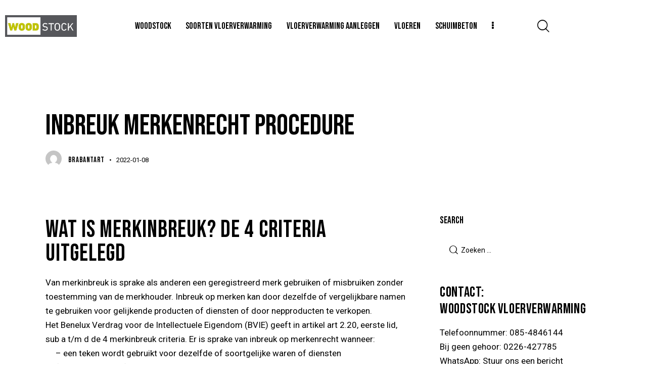

--- FILE ---
content_type: text/html; charset=UTF-8
request_url: https://www.vloerverwarming.tips/inbreuk-merkenrecht-procedure/
body_size: 28755
content:
<!DOCTYPE html>
<html lang="nl-NL" class="no-js scheme_default">
<head>
				<meta charset="UTF-8">
					<meta name="viewport" content="width=device-width, initial-scale=1">
		<meta name="format-detection" content="telephone=no">
		<link rel="profile" href="//gmpg.org/xfn/11">
		<meta name='robots' content='index, follow, max-image-preview:large, max-snippet:-1, max-video-preview:-1' />
	<!-- This site is optimized with the Yoast SEO plugin v26.8 - https://yoast.com/product/yoast-seo-wordpress/ -->
	<title>Inbreuk merkenrecht procedure - Woodstock Vloerverwarming</title>
	<meta name="description" content="Van merkinbreuk is sprake als anderen een geregistreerd merk gebruiken of misbruiken zonder toestemming van de merkhouder." />
	<link rel="canonical" href="https://www.vloerverwarming.tips/inbreuk-merkenrecht-procedure/" />
	<meta property="og:locale" content="nl_NL" />
	<meta property="og:type" content="article" />
	<meta property="og:title" content="Inbreuk merkenrecht procedure - Woodstock Vloerverwarming" />
	<meta property="og:description" content="Van merkinbreuk is sprake als anderen een geregistreerd merk gebruiken of misbruiken zonder toestemming van de merkhouder." />
	<meta property="og:url" content="https://www.vloerverwarming.tips/inbreuk-merkenrecht-procedure/" />
	<meta property="og:site_name" content="Woodstock Vloerverwarming" />
	<meta property="article:publisher" content="https://www.facebook.com/groups/775255346338735/" />
	<meta property="article:published_time" content="2022-01-08T09:03:58+00:00" />
	<meta property="article:modified_time" content="2025-09-02T10:34:08+00:00" />
	<meta property="og:image" content="https://www.vloerverwarming.tips/wp-content/uploads/2022/01/new.png" />
	<meta property="og:image:width" content="1280" />
	<meta property="og:image:height" content="1280" />
	<meta property="og:image:type" content="image/png" />
	<meta name="author" content="brabantart" />
	<meta name="twitter:card" content="summary_large_image" />
	<meta name="twitter:label1" content="Geschreven door" />
	<meta name="twitter:data1" content="brabantart" />
	<meta name="twitter:label2" content="Verwachte leestijd" />
	<meta name="twitter:data2" content="2 minuten" />
	<script type="application/ld+json" class="yoast-schema-graph">{"@context":"https://schema.org","@graph":[{"@type":"Article","@id":"https://www.vloerverwarming.tips/inbreuk-merkenrecht-procedure/#article","isPartOf":{"@id":"https://www.vloerverwarming.tips/inbreuk-merkenrecht-procedure/"},"author":{"name":"brabantart","@id":"https://www.vloerverwarming.tips/#/schema/person/7d73aa417ee29fe189e5edd01a873713"},"headline":"Inbreuk merkenrecht procedure","datePublished":"2022-01-08T09:03:58+00:00","dateModified":"2025-09-02T10:34:08+00:00","mainEntityOfPage":{"@id":"https://www.vloerverwarming.tips/inbreuk-merkenrecht-procedure/"},"wordCount":171,"publisher":{"@id":"https://www.vloerverwarming.tips/#organization"},"image":{"@id":"https://www.vloerverwarming.tips/inbreuk-merkenrecht-procedure/#primaryimage"},"thumbnailUrl":"https://www.vloerverwarming.tips/wp-content/uploads/2022/01/new.png","articleSection":["Vloerverwarming"],"inLanguage":"nl-NL"},{"@type":"WebPage","@id":"https://www.vloerverwarming.tips/inbreuk-merkenrecht-procedure/","url":"https://www.vloerverwarming.tips/inbreuk-merkenrecht-procedure/","name":"Inbreuk merkenrecht procedure - Woodstock Vloerverwarming","isPartOf":{"@id":"https://www.vloerverwarming.tips/#website"},"primaryImageOfPage":{"@id":"https://www.vloerverwarming.tips/inbreuk-merkenrecht-procedure/#primaryimage"},"image":{"@id":"https://www.vloerverwarming.tips/inbreuk-merkenrecht-procedure/#primaryimage"},"thumbnailUrl":"https://www.vloerverwarming.tips/wp-content/uploads/2022/01/new.png","datePublished":"2022-01-08T09:03:58+00:00","dateModified":"2025-09-02T10:34:08+00:00","description":"Van merkinbreuk is sprake als anderen een geregistreerd merk gebruiken of misbruiken zonder toestemming van de merkhouder.","breadcrumb":{"@id":"https://www.vloerverwarming.tips/inbreuk-merkenrecht-procedure/#breadcrumb"},"inLanguage":"nl-NL","potentialAction":[{"@type":"ReadAction","target":["https://www.vloerverwarming.tips/inbreuk-merkenrecht-procedure/"]}]},{"@type":"ImageObject","inLanguage":"nl-NL","@id":"https://www.vloerverwarming.tips/inbreuk-merkenrecht-procedure/#primaryimage","url":"https://www.vloerverwarming.tips/wp-content/uploads/2022/01/new.png","contentUrl":"https://www.vloerverwarming.tips/wp-content/uploads/2022/01/new.png","width":1280,"height":1280},{"@type":"BreadcrumbList","@id":"https://www.vloerverwarming.tips/inbreuk-merkenrecht-procedure/#breadcrumb","itemListElement":[{"@type":"ListItem","position":1,"name":"Home","item":"https://www.vloerverwarming.tips/"},{"@type":"ListItem","position":2,"name":"Blog","item":"https://www.vloerverwarming.tips/blog/"},{"@type":"ListItem","position":3,"name":"Inbreuk merkenrecht procedure"}]},{"@type":"WebSite","@id":"https://www.vloerverwarming.tips/#website","url":"https://www.vloerverwarming.tips/","name":"Vloerverwarming Tips","description":"","publisher":{"@id":"https://www.vloerverwarming.tips/#organization"},"potentialAction":[{"@type":"SearchAction","target":{"@type":"EntryPoint","urlTemplate":"https://www.vloerverwarming.tips/?s={search_term_string}"},"query-input":{"@type":"PropertyValueSpecification","valueRequired":true,"valueName":"search_term_string"}}],"inLanguage":"nl-NL"},{"@type":"Organization","@id":"https://www.vloerverwarming.tips/#organization","name":"Vloerverwarmingtips","url":"https://www.vloerverwarming.tips/","logo":{"@type":"ImageObject","inLanguage":"nl-NL","@id":"https://www.vloerverwarming.tips/#/schema/logo/image/","url":"https://www.vloerverwarming.tips/wp-content/uploads/2024/08/cropped-Woodstock_logo.jpg","contentUrl":"https://www.vloerverwarming.tips/wp-content/uploads/2024/08/cropped-Woodstock_logo.jpg","width":1024,"height":308,"caption":"Vloerverwarmingtips"},"image":{"@id":"https://www.vloerverwarming.tips/#/schema/logo/image/"},"sameAs":["https://www.facebook.com/groups/775255346338735/"]},{"@type":"Person","@id":"https://www.vloerverwarming.tips/#/schema/person/7d73aa417ee29fe189e5edd01a873713","name":"brabantart","image":{"@type":"ImageObject","inLanguage":"nl-NL","@id":"https://www.vloerverwarming.tips/#/schema/person/image/","url":"https://secure.gravatar.com/avatar/16cec03a69695a7622adcbe42ada76f3e5e6be5c36a21420d2a56648bbbbac6e?s=96&d=mm&r=g","contentUrl":"https://secure.gravatar.com/avatar/16cec03a69695a7622adcbe42ada76f3e5e6be5c36a21420d2a56648bbbbac6e?s=96&d=mm&r=g","caption":"brabantart"}}]}</script>
	<!-- / Yoast SEO plugin. -->
<link rel='dns-prefetch' href='//fonts.googleapis.com' />
<link rel="alternate" type="application/rss+xml" title="Woodstock Vloerverwarming &raquo; Feed" href="https://www.vloerverwarming.tips/feed/" />
<link rel="alternate" type="application/rss+xml" title="Woodstock Vloerverwarming &raquo; Reactiesfeed" href="https://www.vloerverwarming.tips/comments/feed/" />
<link rel="alternate" title="oEmbed (JSON)" type="application/json+oembed" href="https://www.vloerverwarming.tips/wp-json/oembed/1.0/embed?url=https%3A%2F%2Fwww.vloerverwarming.tips%2Finbreuk-merkenrecht-procedure%2F" />
<link rel="alternate" title="oEmbed (XML)" type="text/xml+oembed" href="https://www.vloerverwarming.tips/wp-json/oembed/1.0/embed?url=https%3A%2F%2Fwww.vloerverwarming.tips%2Finbreuk-merkenrecht-procedure%2F&#038;format=xml" />
			<meta property="og:type" content="article" />
			<meta property="og:url" content="https://www.vloerverwarming.tips/inbreuk-merkenrecht-procedure/" />
			<meta property="og:title" content="Inbreuk merkenrecht procedure" />
			<meta property="og:description" content="
Wat is Merkinbreuk? De 4 Criteria Uitgelegd
Van merkinbreuk is sprake als anderen een geregistreerd merk gebruiken of misbruiken zonder toestemming van de merkhouder. Inbreuk op merken kan door dezelfde of vergelijkbare namen te gebruiken voor gelijkende producten of diensten of door nepproducten te verkopen.
Het Benelux Verdrag voor de Intellectuele Eigendom (BVIE) geeft in artikel" />  
							<meta property="og:image" content="https://www.vloerverwarming.tips/wp-content/uploads/2022/01/new.png"/>
				<style id='wp-img-auto-sizes-contain-inline-css' type='text/css'>
img:is([sizes=auto i],[sizes^="auto," i]){contain-intrinsic-size:3000px 1500px}
/*# sourceURL=wp-img-auto-sizes-contain-inline-css */
</style>
<style id='wp-emoji-styles-inline-css' type='text/css'>
	img.wp-smiley, img.emoji {
		display: inline !important;
		border: none !important;
		box-shadow: none !important;
		height: 1em !important;
		width: 1em !important;
		margin: 0 0.07em !important;
		vertical-align: -0.1em !important;
		background: none !important;
		padding: 0 !important;
	}
/*# sourceURL=wp-emoji-styles-inline-css */
</style>
<link property="stylesheet" rel='stylesheet' id='wp-block-library-css' href='https://www.vloerverwarming.tips/wp-includes/css/dist/block-library/style.min.css?ver=6.9' type='text/css' media='all' />
<style id='global-styles-inline-css' type='text/css'>
:root{--wp--preset--aspect-ratio--square: 1;--wp--preset--aspect-ratio--4-3: 4/3;--wp--preset--aspect-ratio--3-4: 3/4;--wp--preset--aspect-ratio--3-2: 3/2;--wp--preset--aspect-ratio--2-3: 2/3;--wp--preset--aspect-ratio--16-9: 16/9;--wp--preset--aspect-ratio--9-16: 9/16;--wp--preset--color--black: #000000;--wp--preset--color--cyan-bluish-gray: #abb8c3;--wp--preset--color--white: #ffffff;--wp--preset--color--pale-pink: #f78da7;--wp--preset--color--vivid-red: #cf2e2e;--wp--preset--color--luminous-vivid-orange: #ff6900;--wp--preset--color--luminous-vivid-amber: #fcb900;--wp--preset--color--light-green-cyan: #7bdcb5;--wp--preset--color--vivid-green-cyan: #00d084;--wp--preset--color--pale-cyan-blue: #8ed1fc;--wp--preset--color--vivid-cyan-blue: #0693e3;--wp--preset--color--vivid-purple: #9b51e0;--wp--preset--color--bg-color: #FFFFFF;--wp--preset--color--bd-color: #DBDBDB;--wp--preset--color--text-dark: #232021;--wp--preset--color--text-light: #909090;--wp--preset--color--text-link: #b4bd00;--wp--preset--color--text-hover: #a2a400;--wp--preset--color--text-link-2: #b4bd00;--wp--preset--color--text-hover-2: #a2a400;--wp--preset--color--text-link-3: #917E67;--wp--preset--color--text-hover-3: #776753;--wp--preset--gradient--vivid-cyan-blue-to-vivid-purple: linear-gradient(135deg,rgb(6,147,227) 0%,rgb(155,81,224) 100%);--wp--preset--gradient--light-green-cyan-to-vivid-green-cyan: linear-gradient(135deg,rgb(122,220,180) 0%,rgb(0,208,130) 100%);--wp--preset--gradient--luminous-vivid-amber-to-luminous-vivid-orange: linear-gradient(135deg,rgb(252,185,0) 0%,rgb(255,105,0) 100%);--wp--preset--gradient--luminous-vivid-orange-to-vivid-red: linear-gradient(135deg,rgb(255,105,0) 0%,rgb(207,46,46) 100%);--wp--preset--gradient--very-light-gray-to-cyan-bluish-gray: linear-gradient(135deg,rgb(238,238,238) 0%,rgb(169,184,195) 100%);--wp--preset--gradient--cool-to-warm-spectrum: linear-gradient(135deg,rgb(74,234,220) 0%,rgb(151,120,209) 20%,rgb(207,42,186) 40%,rgb(238,44,130) 60%,rgb(251,105,98) 80%,rgb(254,248,76) 100%);--wp--preset--gradient--blush-light-purple: linear-gradient(135deg,rgb(255,206,236) 0%,rgb(152,150,240) 100%);--wp--preset--gradient--blush-bordeaux: linear-gradient(135deg,rgb(254,205,165) 0%,rgb(254,45,45) 50%,rgb(107,0,62) 100%);--wp--preset--gradient--luminous-dusk: linear-gradient(135deg,rgb(255,203,112) 0%,rgb(199,81,192) 50%,rgb(65,88,208) 100%);--wp--preset--gradient--pale-ocean: linear-gradient(135deg,rgb(255,245,203) 0%,rgb(182,227,212) 50%,rgb(51,167,181) 100%);--wp--preset--gradient--electric-grass: linear-gradient(135deg,rgb(202,248,128) 0%,rgb(113,206,126) 100%);--wp--preset--gradient--midnight: linear-gradient(135deg,rgb(2,3,129) 0%,rgb(40,116,252) 100%);--wp--preset--gradient--vertical-link-to-hover: linear-gradient(to bottom,var(--theme-color-text_link) 0%,var(--theme-color-text_hover) 100%);--wp--preset--gradient--diagonal-link-to-hover: linear-gradient(to bottom right,var(--theme-color-text_link) 0%,var(--theme-color-text_hover) 100%);--wp--preset--font-size--small: 13px;--wp--preset--font-size--medium: clamp(14px, 0.875rem + ((1vw - 3.2px) * 0.619), 20px);--wp--preset--font-size--large: clamp(22.041px, 1.378rem + ((1vw - 3.2px) * 1.439), 36px);--wp--preset--font-size--x-large: clamp(25.014px, 1.563rem + ((1vw - 3.2px) * 1.751), 42px);--wp--preset--font-family--p-font: Roboto,sans-serif;--wp--preset--font-family--post-font: inherit;--wp--preset--font-family--h-1-font: "Bebas Neue",cursive;--wp--preset--spacing--20: 0.44rem;--wp--preset--spacing--30: 0.67rem;--wp--preset--spacing--40: 1rem;--wp--preset--spacing--50: 1.5rem;--wp--preset--spacing--60: 2.25rem;--wp--preset--spacing--70: 3.38rem;--wp--preset--spacing--80: 5.06rem;--wp--preset--shadow--natural: 6px 6px 9px rgba(0, 0, 0, 0.2);--wp--preset--shadow--deep: 12px 12px 50px rgba(0, 0, 0, 0.4);--wp--preset--shadow--sharp: 6px 6px 0px rgba(0, 0, 0, 0.2);--wp--preset--shadow--outlined: 6px 6px 0px -3px rgb(255, 255, 255), 6px 6px rgb(0, 0, 0);--wp--preset--shadow--crisp: 6px 6px 0px rgb(0, 0, 0);--wp--custom--spacing--tiny: var(--sc-space-tiny,   1rem);--wp--custom--spacing--small: var(--sc-space-small,  2rem);--wp--custom--spacing--medium: var(--sc-space-medium, 3.3333rem);--wp--custom--spacing--large: var(--sc-space-large,  6.6667rem);--wp--custom--spacing--huge: var(--sc-space-huge,   8.6667rem);}:root { --wp--style--global--content-size: 840px;--wp--style--global--wide-size: 1290px; }:where(body) { margin: 0; }.wp-site-blocks > .alignleft { float: left; margin-right: 2em; }.wp-site-blocks > .alignright { float: right; margin-left: 2em; }.wp-site-blocks > .aligncenter { justify-content: center; margin-left: auto; margin-right: auto; }:where(.is-layout-flex){gap: 0.5em;}:where(.is-layout-grid){gap: 0.5em;}.is-layout-flow > .alignleft{float: left;margin-inline-start: 0;margin-inline-end: 2em;}.is-layout-flow > .alignright{float: right;margin-inline-start: 2em;margin-inline-end: 0;}.is-layout-flow > .aligncenter{margin-left: auto !important;margin-right: auto !important;}.is-layout-constrained > .alignleft{float: left;margin-inline-start: 0;margin-inline-end: 2em;}.is-layout-constrained > .alignright{float: right;margin-inline-start: 2em;margin-inline-end: 0;}.is-layout-constrained > .aligncenter{margin-left: auto !important;margin-right: auto !important;}.is-layout-constrained > :where(:not(.alignleft):not(.alignright):not(.alignfull)){max-width: var(--wp--style--global--content-size);margin-left: auto !important;margin-right: auto !important;}.is-layout-constrained > .alignwide{max-width: var(--wp--style--global--wide-size);}body .is-layout-flex{display: flex;}.is-layout-flex{flex-wrap: wrap;align-items: center;}.is-layout-flex > :is(*, div){margin: 0;}body .is-layout-grid{display: grid;}.is-layout-grid > :is(*, div){margin: 0;}body{padding-top: 0px;padding-right: 0px;padding-bottom: 0px;padding-left: 0px;}a:where(:not(.wp-element-button)){text-decoration: underline;}:root :where(.wp-element-button, .wp-block-button__link){background-color: #32373c;border-width: 0;color: #fff;font-family: inherit;font-size: inherit;font-style: inherit;font-weight: inherit;letter-spacing: inherit;line-height: inherit;padding-top: calc(0.667em + 2px);padding-right: calc(1.333em + 2px);padding-bottom: calc(0.667em + 2px);padding-left: calc(1.333em + 2px);text-decoration: none;text-transform: inherit;}.has-black-color{color: var(--wp--preset--color--black) !important;}.has-cyan-bluish-gray-color{color: var(--wp--preset--color--cyan-bluish-gray) !important;}.has-white-color{color: var(--wp--preset--color--white) !important;}.has-pale-pink-color{color: var(--wp--preset--color--pale-pink) !important;}.has-vivid-red-color{color: var(--wp--preset--color--vivid-red) !important;}.has-luminous-vivid-orange-color{color: var(--wp--preset--color--luminous-vivid-orange) !important;}.has-luminous-vivid-amber-color{color: var(--wp--preset--color--luminous-vivid-amber) !important;}.has-light-green-cyan-color{color: var(--wp--preset--color--light-green-cyan) !important;}.has-vivid-green-cyan-color{color: var(--wp--preset--color--vivid-green-cyan) !important;}.has-pale-cyan-blue-color{color: var(--wp--preset--color--pale-cyan-blue) !important;}.has-vivid-cyan-blue-color{color: var(--wp--preset--color--vivid-cyan-blue) !important;}.has-vivid-purple-color{color: var(--wp--preset--color--vivid-purple) !important;}.has-bg-color-color{color: var(--wp--preset--color--bg-color) !important;}.has-bd-color-color{color: var(--wp--preset--color--bd-color) !important;}.has-text-dark-color{color: var(--wp--preset--color--text-dark) !important;}.has-text-light-color{color: var(--wp--preset--color--text-light) !important;}.has-text-link-color{color: var(--wp--preset--color--text-link) !important;}.has-text-hover-color{color: var(--wp--preset--color--text-hover) !important;}.has-text-link-2-color{color: var(--wp--preset--color--text-link-2) !important;}.has-text-hover-2-color{color: var(--wp--preset--color--text-hover-2) !important;}.has-text-link-3-color{color: var(--wp--preset--color--text-link-3) !important;}.has-text-hover-3-color{color: var(--wp--preset--color--text-hover-3) !important;}.has-black-background-color{background-color: var(--wp--preset--color--black) !important;}.has-cyan-bluish-gray-background-color{background-color: var(--wp--preset--color--cyan-bluish-gray) !important;}.has-white-background-color{background-color: var(--wp--preset--color--white) !important;}.has-pale-pink-background-color{background-color: var(--wp--preset--color--pale-pink) !important;}.has-vivid-red-background-color{background-color: var(--wp--preset--color--vivid-red) !important;}.has-luminous-vivid-orange-background-color{background-color: var(--wp--preset--color--luminous-vivid-orange) !important;}.has-luminous-vivid-amber-background-color{background-color: var(--wp--preset--color--luminous-vivid-amber) !important;}.has-light-green-cyan-background-color{background-color: var(--wp--preset--color--light-green-cyan) !important;}.has-vivid-green-cyan-background-color{background-color: var(--wp--preset--color--vivid-green-cyan) !important;}.has-pale-cyan-blue-background-color{background-color: var(--wp--preset--color--pale-cyan-blue) !important;}.has-vivid-cyan-blue-background-color{background-color: var(--wp--preset--color--vivid-cyan-blue) !important;}.has-vivid-purple-background-color{background-color: var(--wp--preset--color--vivid-purple) !important;}.has-bg-color-background-color{background-color: var(--wp--preset--color--bg-color) !important;}.has-bd-color-background-color{background-color: var(--wp--preset--color--bd-color) !important;}.has-text-dark-background-color{background-color: var(--wp--preset--color--text-dark) !important;}.has-text-light-background-color{background-color: var(--wp--preset--color--text-light) !important;}.has-text-link-background-color{background-color: var(--wp--preset--color--text-link) !important;}.has-text-hover-background-color{background-color: var(--wp--preset--color--text-hover) !important;}.has-text-link-2-background-color{background-color: var(--wp--preset--color--text-link-2) !important;}.has-text-hover-2-background-color{background-color: var(--wp--preset--color--text-hover-2) !important;}.has-text-link-3-background-color{background-color: var(--wp--preset--color--text-link-3) !important;}.has-text-hover-3-background-color{background-color: var(--wp--preset--color--text-hover-3) !important;}.has-black-border-color{border-color: var(--wp--preset--color--black) !important;}.has-cyan-bluish-gray-border-color{border-color: var(--wp--preset--color--cyan-bluish-gray) !important;}.has-white-border-color{border-color: var(--wp--preset--color--white) !important;}.has-pale-pink-border-color{border-color: var(--wp--preset--color--pale-pink) !important;}.has-vivid-red-border-color{border-color: var(--wp--preset--color--vivid-red) !important;}.has-luminous-vivid-orange-border-color{border-color: var(--wp--preset--color--luminous-vivid-orange) !important;}.has-luminous-vivid-amber-border-color{border-color: var(--wp--preset--color--luminous-vivid-amber) !important;}.has-light-green-cyan-border-color{border-color: var(--wp--preset--color--light-green-cyan) !important;}.has-vivid-green-cyan-border-color{border-color: var(--wp--preset--color--vivid-green-cyan) !important;}.has-pale-cyan-blue-border-color{border-color: var(--wp--preset--color--pale-cyan-blue) !important;}.has-vivid-cyan-blue-border-color{border-color: var(--wp--preset--color--vivid-cyan-blue) !important;}.has-vivid-purple-border-color{border-color: var(--wp--preset--color--vivid-purple) !important;}.has-bg-color-border-color{border-color: var(--wp--preset--color--bg-color) !important;}.has-bd-color-border-color{border-color: var(--wp--preset--color--bd-color) !important;}.has-text-dark-border-color{border-color: var(--wp--preset--color--text-dark) !important;}.has-text-light-border-color{border-color: var(--wp--preset--color--text-light) !important;}.has-text-link-border-color{border-color: var(--wp--preset--color--text-link) !important;}.has-text-hover-border-color{border-color: var(--wp--preset--color--text-hover) !important;}.has-text-link-2-border-color{border-color: var(--wp--preset--color--text-link-2) !important;}.has-text-hover-2-border-color{border-color: var(--wp--preset--color--text-hover-2) !important;}.has-text-link-3-border-color{border-color: var(--wp--preset--color--text-link-3) !important;}.has-text-hover-3-border-color{border-color: var(--wp--preset--color--text-hover-3) !important;}.has-vivid-cyan-blue-to-vivid-purple-gradient-background{background: var(--wp--preset--gradient--vivid-cyan-blue-to-vivid-purple) !important;}.has-light-green-cyan-to-vivid-green-cyan-gradient-background{background: var(--wp--preset--gradient--light-green-cyan-to-vivid-green-cyan) !important;}.has-luminous-vivid-amber-to-luminous-vivid-orange-gradient-background{background: var(--wp--preset--gradient--luminous-vivid-amber-to-luminous-vivid-orange) !important;}.has-luminous-vivid-orange-to-vivid-red-gradient-background{background: var(--wp--preset--gradient--luminous-vivid-orange-to-vivid-red) !important;}.has-very-light-gray-to-cyan-bluish-gray-gradient-background{background: var(--wp--preset--gradient--very-light-gray-to-cyan-bluish-gray) !important;}.has-cool-to-warm-spectrum-gradient-background{background: var(--wp--preset--gradient--cool-to-warm-spectrum) !important;}.has-blush-light-purple-gradient-background{background: var(--wp--preset--gradient--blush-light-purple) !important;}.has-blush-bordeaux-gradient-background{background: var(--wp--preset--gradient--blush-bordeaux) !important;}.has-luminous-dusk-gradient-background{background: var(--wp--preset--gradient--luminous-dusk) !important;}.has-pale-ocean-gradient-background{background: var(--wp--preset--gradient--pale-ocean) !important;}.has-electric-grass-gradient-background{background: var(--wp--preset--gradient--electric-grass) !important;}.has-midnight-gradient-background{background: var(--wp--preset--gradient--midnight) !important;}.has-vertical-link-to-hover-gradient-background{background: var(--wp--preset--gradient--vertical-link-to-hover) !important;}.has-diagonal-link-to-hover-gradient-background{background: var(--wp--preset--gradient--diagonal-link-to-hover) !important;}.has-small-font-size{font-size: var(--wp--preset--font-size--small) !important;}.has-medium-font-size{font-size: var(--wp--preset--font-size--medium) !important;}.has-large-font-size{font-size: var(--wp--preset--font-size--large) !important;}.has-x-large-font-size{font-size: var(--wp--preset--font-size--x-large) !important;}.has-p-font-font-family{font-family: var(--wp--preset--font-family--p-font) !important;}.has-post-font-font-family{font-family: var(--wp--preset--font-family--post-font) !important;}.has-h-1-font-font-family{font-family: var(--wp--preset--font-family--h-1-font) !important;}
:root :where(.wp-block-button .wp-block-button__link){background-color: var(--theme-color-text_link);border-radius: 0;color: var(--theme-color-inverse_link);font-family: var(--theme-font-button_font-family);font-size: var(--theme-font-button_font-size);font-weight: var(--theme-font-button_font-weight);line-height: var(--theme-font-button_line-height);}
:where(.wp-block-post-template.is-layout-flex){gap: 1.25em;}:where(.wp-block-post-template.is-layout-grid){gap: 1.25em;}
:where(.wp-block-term-template.is-layout-flex){gap: 1.25em;}:where(.wp-block-term-template.is-layout-grid){gap: 1.25em;}
:where(.wp-block-columns.is-layout-flex){gap: 2em;}:where(.wp-block-columns.is-layout-grid){gap: 2em;}
:root :where(.wp-block-pullquote){border-width: 1px 0;font-size: clamp(0.984em, 0.984rem + ((1vw - 0.2em) * 0.851), 1.5em);line-height: 1.6;}
:root :where(.wp-block-post-comments){padding-top: var(--wp--custom--spacing--small);}
:root :where(.wp-block-quote){border-width: 1px;}
/*# sourceURL=global-styles-inline-css */
</style>
<link property="stylesheet" rel='stylesheet' id='sr7css-css' href='//www.vloerverwarming.tips/wp-content/plugins/revslider/public/css/sr7.css?ver=6.7.40' type='text/css' media='all' />


<link property="stylesheet" rel='stylesheet' id='elementor-gf-local-roboto-css' href='https://www.vloerverwarming.tips/wp-content/uploads/elementor/google-fonts/css/roboto.css?ver=1754484312' type='text/css' media='all' />
<link property="stylesheet" rel='stylesheet' id='elementor-gf-local-robotoslab-css' href='https://www.vloerverwarming.tips/wp-content/uploads/elementor/google-fonts/css/robotoslab.css?ver=1754484321' type='text/css' media='all' />
<link property="stylesheet" rel='stylesheet' id='mediaelement-css' href='https://www.vloerverwarming.tips/wp-includes/js/mediaelement/mediaelementplayer-legacy.min.css?ver=4.2.17' type='text/css' media='all' />
<link property="stylesheet" rel='stylesheet' id='wp-mediaelement-css' href='https://www.vloerverwarming.tips/wp-includes/js/mediaelement/wp-mediaelement.min.css?ver=6.9' type='text/css' media='all' />
<script type="text/javascript" src="https://www.vloerverwarming.tips/wp-includes/js/jquery/jquery.min.js?ver=3.7.1" id="jquery-core-js"></script>
<script type="text/javascript" src="https://www.vloerverwarming.tips/wp-includes/js/jquery/jquery-migrate.min.js?ver=3.4.1" id="jquery-migrate-js"></script>
<link rel="https://api.w.org/" href="https://www.vloerverwarming.tips/wp-json/" /><link rel="alternate" title="JSON" type="application/json" href="https://www.vloerverwarming.tips/wp-json/wp/v2/posts/3445" /><link rel="EditURI" type="application/rsd+xml" title="RSD" href="https://www.vloerverwarming.tips/xmlrpc.php?rsd" />
<meta name="generator" content="WordPress 6.9" />
<link rel='shortlink' href='https://www.vloerverwarming.tips/?p=3445' />
<meta name="generator" content="Elementor 3.34.1; features: e_font_icon_svg, additional_custom_breakpoints; settings: css_print_method-external, google_font-enabled, font_display-swap">
			<style>
				.e-con.e-parent:nth-of-type(n+4):not(.e-lazyloaded):not(.e-no-lazyload),
				.e-con.e-parent:nth-of-type(n+4):not(.e-lazyloaded):not(.e-no-lazyload) * {
					background-image: none !important;
				}
				@media screen and (max-height: 1024px) {
					.e-con.e-parent:nth-of-type(n+3):not(.e-lazyloaded):not(.e-no-lazyload),
					.e-con.e-parent:nth-of-type(n+3):not(.e-lazyloaded):not(.e-no-lazyload) * {
						background-image: none !important;
					}
				}
				@media screen and (max-height: 640px) {
					.e-con.e-parent:nth-of-type(n+2):not(.e-lazyloaded):not(.e-no-lazyload),
					.e-con.e-parent:nth-of-type(n+2):not(.e-lazyloaded):not(.e-no-lazyload) * {
						background-image: none !important;
					}
				}
			</style>
			<link rel="preconnect" href="https://fonts.googleapis.com">
<link rel="preconnect" href="https://fonts.gstatic.com/" crossorigin>
<meta name="generator" content="Powered by Slider Revolution 6.7.40 - responsive, Mobile-Friendly Slider Plugin for WordPress with comfortable drag and drop interface." />
<link rel="icon" href="https://www.vloerverwarming.tips/wp-content/uploads/2025/08/cropped-cropped-Woodstock-1-32x32.png" sizes="32x32" />
<link rel="icon" href="https://www.vloerverwarming.tips/wp-content/uploads/2025/08/cropped-cropped-Woodstock-1-192x192.png" sizes="192x192" />
<link rel="apple-touch-icon" href="https://www.vloerverwarming.tips/wp-content/uploads/2025/08/cropped-cropped-Woodstock-1-180x180.png" />
<meta name="msapplication-TileImage" content="https://www.vloerverwarming.tips/wp-content/uploads/2025/08/cropped-cropped-Woodstock-1-270x270.png" />
<script>
	window._tpt			??= {};
	window.SR7			??= {};
	_tpt.R				??= {};
	_tpt.R.fonts		??= {};
	_tpt.R.fonts.customFonts??= {};
	SR7.devMode			=  false;
	SR7.F 				??= {};
	SR7.G				??= {};
	SR7.LIB				??= {};
	SR7.E				??= {};
	SR7.E.gAddons		??= {};
	SR7.E.php 			??= {};
	SR7.E.nonce			= 'fa51541f55';
	SR7.E.ajaxurl		= 'https://www.vloerverwarming.tips/wp-admin/admin-ajax.php';
	SR7.E.resturl		= 'https://www.vloerverwarming.tips/wp-json/';
	SR7.E.slug_path		= 'revslider/revslider.php';
	SR7.E.slug			= 'revslider';
	SR7.E.plugin_url	= 'https://www.vloerverwarming.tips/wp-content/plugins/revslider/';
	SR7.E.wp_plugin_url = 'https://www.vloerverwarming.tips/wp-content/plugins/';
	SR7.E.revision		= '6.7.40';
	SR7.E.fontBaseUrl	= '//fonts.googleapis.com/css2?family=';
	SR7.G.breakPoints 	= [1240,1460,785,500];
	SR7.G.fSUVW 		= false;
	SR7.E.modules 		= ['module','page','slide','layer','draw','animate','srtools','canvas','defaults','carousel','navigation','media','modifiers','migration'];
	SR7.E.libs 			= ['WEBGL'];
	SR7.E.css 			= ['csslp','cssbtns','cssfilters','cssnav','cssmedia'];
	SR7.E.resources		= {};
	SR7.E.ytnc			= false;
	SR7.JSON			??= {};
/*! Slider Revolution 7.0 - Page Processor */
!function(){"use strict";window.SR7??={},window._tpt??={},SR7.version="Slider Revolution 6.7.16",_tpt.getMobileZoom=()=>_tpt.is_mobile?document.documentElement.clientWidth/window.innerWidth:1,_tpt.getWinDim=function(t){_tpt.screenHeightWithUrlBar??=window.innerHeight;let e=SR7.F?.modal?.visible&&SR7.M[SR7.F.module.getIdByAlias(SR7.F.modal.requested)];_tpt.scrollBar=window.innerWidth!==document.documentElement.clientWidth||e&&window.innerWidth!==e.c.module.clientWidth,_tpt.winW=_tpt.getMobileZoom()*window.innerWidth-(_tpt.scrollBar||"prepare"==t?_tpt.scrollBarW??_tpt.mesureScrollBar():0),_tpt.winH=_tpt.getMobileZoom()*window.innerHeight,_tpt.winWAll=document.documentElement.clientWidth},_tpt.getResponsiveLevel=function(t,e){return SR7.G.fSUVW?_tpt.closestGE(t,window.innerWidth):_tpt.closestGE(t,_tpt.winWAll)},_tpt.mesureScrollBar=function(){let t=document.createElement("div");return t.className="RSscrollbar-measure",t.style.width="100px",t.style.height="100px",t.style.overflow="scroll",t.style.position="absolute",t.style.top="-9999px",document.body.appendChild(t),_tpt.scrollBarW=t.offsetWidth-t.clientWidth,document.body.removeChild(t),_tpt.scrollBarW},_tpt.loadCSS=async function(t,e,s){return s?_tpt.R.fonts.required[e].status=1:(_tpt.R[e]??={},_tpt.R[e].status=1),new Promise(((i,n)=>{if(_tpt.isStylesheetLoaded(t))s?_tpt.R.fonts.required[e].status=2:_tpt.R[e].status=2,i();else{const o=document.createElement("link");o.rel="stylesheet";let l="text",r="css";o["type"]=l+"/"+r,o.href=t,o.onload=()=>{s?_tpt.R.fonts.required[e].status=2:_tpt.R[e].status=2,i()},o.onerror=()=>{s?_tpt.R.fonts.required[e].status=3:_tpt.R[e].status=3,n(new Error(`Failed to load CSS: ${t}`))},document.head.appendChild(o)}}))},_tpt.addContainer=function(t){const{tag:e="div",id:s,class:i,datas:n,textContent:o,iHTML:l}=t,r=document.createElement(e);if(s&&""!==s&&(r.id=s),i&&""!==i&&(r.className=i),n)for(const[t,e]of Object.entries(n))"style"==t?r.style.cssText=e:r.setAttribute(`data-${t}`,e);return o&&(r.textContent=o),l&&(r.innerHTML=l),r},_tpt.collector=function(){return{fragment:new DocumentFragment,add(t){var e=_tpt.addContainer(t);return this.fragment.appendChild(e),e},append(t){t.appendChild(this.fragment)}}},_tpt.isStylesheetLoaded=function(t){let e=t.split("?")[0];return Array.from(document.querySelectorAll('link[rel="stylesheet"], link[rel="preload"]')).some((t=>t.href.split("?")[0]===e))},_tpt.preloader={requests:new Map,preloaderTemplates:new Map,show:function(t,e){if(!e||!t)return;const{type:s,color:i}=e;if(s<0||"off"==s)return;const n=`preloader_${s}`;let o=this.preloaderTemplates.get(n);o||(o=this.build(s,i),this.preloaderTemplates.set(n,o)),this.requests.has(t)||this.requests.set(t,{count:0});const l=this.requests.get(t);clearTimeout(l.timer),l.count++,1===l.count&&(l.timer=setTimeout((()=>{l.preloaderClone=o.cloneNode(!0),l.anim&&l.anim.kill(),void 0!==_tpt.gsap?l.anim=_tpt.gsap.fromTo(l.preloaderClone,1,{opacity:0},{opacity:1}):l.preloaderClone.classList.add("sr7-fade-in"),t.appendChild(l.preloaderClone)}),150))},hide:function(t){if(!this.requests.has(t))return;const e=this.requests.get(t);e.count--,e.count<0&&(e.count=0),e.anim&&e.anim.kill(),0===e.count&&(clearTimeout(e.timer),e.preloaderClone&&(e.preloaderClone.classList.remove("sr7-fade-in"),e.anim=_tpt.gsap.to(e.preloaderClone,.3,{opacity:0,onComplete:function(){e.preloaderClone.remove()}})))},state:function(t){if(!this.requests.has(t))return!1;return this.requests.get(t).count>0},build:(t,e="#ffffff",s="")=>{if(t<0||"off"===t)return null;const i=parseInt(t);if(t="prlt"+i,isNaN(i))return null;if(_tpt.loadCSS(SR7.E.plugin_url+"public/css/preloaders/t"+i+".css","preloader_"+t),isNaN(i)||i<6){const n=`background-color:${e}`,o=1===i||2==i?n:"",l=3===i||4==i?n:"",r=_tpt.collector();["dot1","dot2","bounce1","bounce2","bounce3"].forEach((t=>r.add({tag:"div",class:t,datas:{style:l}})));const d=_tpt.addContainer({tag:"sr7-prl",class:`${t} ${s}`,datas:{style:o}});return r.append(d),d}{let n={};if(7===i){let t;e.startsWith("#")?(t=e.replace("#",""),t=`rgba(${parseInt(t.substring(0,2),16)}, ${parseInt(t.substring(2,4),16)}, ${parseInt(t.substring(4,6),16)}, `):e.startsWith("rgb")&&(t=e.slice(e.indexOf("(")+1,e.lastIndexOf(")")).split(",").map((t=>t.trim())),t=`rgba(${t[0]}, ${t[1]}, ${t[2]}, `),t&&(n.style=`border-top-color: ${t}0.65); border-bottom-color: ${t}0.15); border-left-color: ${t}0.65); border-right-color: ${t}0.15)`)}else 12===i&&(n.style=`background:${e}`);const o=[10,0,4,2,5,9,0,4,4,2][i-6],l=_tpt.collector(),r=l.add({tag:"div",class:"sr7-prl-inner",datas:n});Array.from({length:o}).forEach((()=>r.appendChild(l.add({tag:"span",datas:{style:`background:${e}`}}))));const d=_tpt.addContainer({tag:"sr7-prl",class:`${t} ${s}`});return l.append(d),d}}},SR7.preLoader={show:(t,e)=>{"off"!==(SR7.M[t]?.settings?.pLoader?.type??"off")&&_tpt.preloader.show(e||SR7.M[t].c.module,SR7.M[t]?.settings?.pLoader??{color:"#fff",type:10})},hide:(t,e)=>{"off"!==(SR7.M[t]?.settings?.pLoader?.type??"off")&&_tpt.preloader.hide(e||SR7.M[t].c.module)},state:(t,e)=>_tpt.preloader.state(e||SR7.M[t].c.module)},_tpt.prepareModuleHeight=function(t){window.SR7.M??={},window.SR7.M[t.id]??={},"ignore"==t.googleFont&&(SR7.E.ignoreGoogleFont=!0);let e=window.SR7.M[t.id];if(null==_tpt.scrollBarW&&_tpt.mesureScrollBar(),e.c??={},e.states??={},e.settings??={},e.settings.size??={},t.fixed&&(e.settings.fixed=!0),e.c.module=document.querySelector("sr7-module#"+t.id),e.c.adjuster=e.c.module.getElementsByTagName("sr7-adjuster")[0],e.c.content=e.c.module.getElementsByTagName("sr7-content")[0],"carousel"==t.type&&(e.c.carousel=e.c.content.getElementsByTagName("sr7-carousel")[0]),null==e.c.module||null==e.c.module)return;t.plType&&t.plColor&&(e.settings.pLoader={type:t.plType,color:t.plColor}),void 0===t.plType||"off"===t.plType||SR7.preLoader.state(t.id)&&SR7.preLoader.state(t.id,e.c.module)||SR7.preLoader.show(t.id,e.c.module),_tpt.winW||_tpt.getWinDim("prepare"),_tpt.getWinDim();let s=""+e.c.module.dataset?.modal;"modal"==s||"true"==s||"undefined"!==s&&"false"!==s||(e.settings.size.fullWidth=t.size.fullWidth,e.LEV??=_tpt.getResponsiveLevel(window.SR7.G.breakPoints,t.id),t.vpt=_tpt.fillArray(t.vpt,5),e.settings.vPort=t.vpt[e.LEV],void 0!==t.el&&"720"==t.el[4]&&t.gh[4]!==t.el[4]&&"960"==t.el[3]&&t.gh[3]!==t.el[3]&&"768"==t.el[2]&&t.gh[2]!==t.el[2]&&delete t.el,e.settings.size.height=null==t.el||null==t.el[e.LEV]||0==t.el[e.LEV]||"auto"==t.el[e.LEV]?_tpt.fillArray(t.gh,5,-1):_tpt.fillArray(t.el,5,-1),e.settings.size.width=_tpt.fillArray(t.gw,5,-1),e.settings.size.minHeight=_tpt.fillArray(t.mh??[0],5,-1),e.cacheSize={fullWidth:e.settings.size?.fullWidth,fullHeight:e.settings.size?.fullHeight},void 0!==t.off&&(t.off?.t&&(e.settings.size.m??={})&&(e.settings.size.m.t=t.off.t),t.off?.b&&(e.settings.size.m??={})&&(e.settings.size.m.b=t.off.b),t.off?.l&&(e.settings.size.p??={})&&(e.settings.size.p.l=t.off.l),t.off?.r&&(e.settings.size.p??={})&&(e.settings.size.p.r=t.off.r),e.offsetPrepared=!0),_tpt.updatePMHeight(t.id,t,!0))},_tpt.updatePMHeight=(t,e,s)=>{let i=SR7.M[t];var n=i.settings.size.fullWidth?_tpt.winW:i.c.module.parentNode.offsetWidth;n=0===n||isNaN(n)?_tpt.winW:n;let o=i.settings.size.width[i.LEV]||i.settings.size.width[i.LEV++]||i.settings.size.width[i.LEV--]||n,l=i.settings.size.height[i.LEV]||i.settings.size.height[i.LEV++]||i.settings.size.height[i.LEV--]||0,r=i.settings.size.minHeight[i.LEV]||i.settings.size.minHeight[i.LEV++]||i.settings.size.minHeight[i.LEV--]||0;if(l="auto"==l?0:l,l=parseInt(l),"carousel"!==e.type&&(n-=parseInt(e.onw??0)||0),i.MP=!i.settings.size.fullWidth&&n<o||_tpt.winW<o?Math.min(1,n/o):1,e.size.fullScreen||e.size.fullHeight){let t=parseInt(e.fho)||0,s=(""+e.fho).indexOf("%")>-1;e.newh=_tpt.winH-(s?_tpt.winH*t/100:t)}else e.newh=i.MP*Math.max(l,r);if(e.newh+=(parseInt(e.onh??0)||0)+(parseInt(e.carousel?.pt)||0)+(parseInt(e.carousel?.pb)||0),void 0!==e.slideduration&&(e.newh=Math.max(e.newh,parseInt(e.slideduration)/3)),e.shdw&&_tpt.buildShadow(e.id,e),i.c.adjuster.style.height=e.newh+"px",i.c.module.style.height=e.newh+"px",i.c.content.style.height=e.newh+"px",i.states.heightPrepared=!0,i.dims??={},i.dims.moduleRect=i.c.module.getBoundingClientRect(),i.c.content.style.left="-"+i.dims.moduleRect.left+"px",!i.settings.size.fullWidth)return s&&requestAnimationFrame((()=>{n!==i.c.module.parentNode.offsetWidth&&_tpt.updatePMHeight(e.id,e)})),void _tpt.bgStyle(e.id,e,window.innerWidth==_tpt.winW,!0);_tpt.bgStyle(e.id,e,window.innerWidth==_tpt.winW,!0),requestAnimationFrame((function(){s&&requestAnimationFrame((()=>{n!==i.c.module.parentNode.offsetWidth&&_tpt.updatePMHeight(e.id,e)}))})),i.earlyResizerFunction||(i.earlyResizerFunction=function(){requestAnimationFrame((function(){_tpt.getWinDim(),_tpt.moduleDefaults(e.id,e),_tpt.updateSlideBg(t,!0)}))},window.addEventListener("resize",i.earlyResizerFunction))},_tpt.buildShadow=function(t,e){let s=SR7.M[t];null==s.c.shadow&&(s.c.shadow=document.createElement("sr7-module-shadow"),s.c.shadow.classList.add("sr7-shdw-"+e.shdw),s.c.content.appendChild(s.c.shadow))},_tpt.bgStyle=async(t,e,s,i,n)=>{const o=SR7.M[t];if((e=e??o.settings).fixed&&!o.c.module.classList.contains("sr7-top-fixed")&&(o.c.module.classList.add("sr7-top-fixed"),o.c.module.style.position="fixed",o.c.module.style.width="100%",o.c.module.style.top="0px",o.c.module.style.left="0px",o.c.module.style.pointerEvents="none",o.c.module.style.zIndex=5e3,o.c.content.style.pointerEvents="none"),null==o.c.bgcanvas){let t=document.createElement("sr7-module-bg"),l=!1;if("string"==typeof e?.bg?.color&&e?.bg?.color.includes("{"))if(_tpt.gradient&&_tpt.gsap)e.bg.color=_tpt.gradient.convert(e.bg.color);else try{let t=JSON.parse(e.bg.color);(t?.orig||t?.string)&&(e.bg.color=JSON.parse(e.bg.color))}catch(t){return}let r="string"==typeof e?.bg?.color?e?.bg?.color||"transparent":e?.bg?.color?.string??e?.bg?.color?.orig??e?.bg?.color?.color??"transparent";if(t.style["background"+(String(r).includes("grad")?"":"Color")]=r,("transparent"!==r||n)&&(l=!0),o.offsetPrepared&&(t.style.visibility="hidden"),e?.bg?.image?.src&&(t.style.backgroundImage=`url(${e?.bg?.image.src})`,t.style.backgroundSize=""==(e.bg.image?.size??"")?"cover":e.bg.image.size,t.style.backgroundPosition=e.bg.image.position,t.style.backgroundRepeat=""==e.bg.image.repeat||null==e.bg.image.repeat?"no-repeat":e.bg.image.repeat,l=!0),!l)return;o.c.bgcanvas=t,e.size.fullWidth?t.style.width=_tpt.winW-(s&&_tpt.winH<document.body.offsetHeight?_tpt.scrollBarW:0)+"px":i&&(t.style.width=o.c.module.offsetWidth+"px"),e.sbt?.use?o.c.content.appendChild(o.c.bgcanvas):o.c.module.appendChild(o.c.bgcanvas)}o.c.bgcanvas.style.height=void 0!==e.newh?e.newh+"px":("carousel"==e.type?o.dims.module.h:o.dims.content.h)+"px",o.c.bgcanvas.style.left=!s&&e.sbt?.use||o.c.bgcanvas.closest("SR7-CONTENT")?"0px":"-"+(o?.dims?.moduleRect?.left??0)+"px"},_tpt.updateSlideBg=function(t,e){const s=SR7.M[t];let i=s.settings;s?.c?.bgcanvas&&(i.size.fullWidth?s.c.bgcanvas.style.width=_tpt.winW-(e&&_tpt.winH<document.body.offsetHeight?_tpt.scrollBarW:0)+"px":preparing&&(s.c.bgcanvas.style.width=s.c.module.offsetWidth+"px"))},_tpt.moduleDefaults=(t,e)=>{let s=SR7.M[t];null!=s&&null!=s.c&&null!=s.c.module&&(s.dims??={},s.dims.moduleRect=s.c.module.getBoundingClientRect(),s.c.content.style.left="-"+s.dims.moduleRect.left+"px",s.c.content.style.width=_tpt.winW-_tpt.scrollBarW+"px","carousel"==e.type&&(s.c.module.style.overflow="visible"),_tpt.bgStyle(t,e,window.innerWidth==_tpt.winW))},_tpt.getOffset=t=>{var e=t.getBoundingClientRect(),s=window.pageXOffset||document.documentElement.scrollLeft,i=window.pageYOffset||document.documentElement.scrollTop;return{top:e.top+i,left:e.left+s}},_tpt.fillArray=function(t,e){let s,i;t=Array.isArray(t)?t:[t];let n=Array(e),o=t.length;for(i=0;i<t.length;i++)n[i+(e-o)]=t[i],null==s&&"#"!==t[i]&&(s=t[i]);for(let t=0;t<e;t++)void 0!==n[t]&&"#"!=n[t]||(n[t]=s),s=n[t];return n},_tpt.closestGE=function(t,e){let s=Number.MAX_VALUE,i=-1;for(let n=0;n<t.length;n++)t[n]-1>=e&&t[n]-1-e<s&&(s=t[n]-1-e,i=n);return++i}}();</script>
		<style type="text/css" id="wp-custom-css">
			.scheme_light
 {
    --theme-color-text_link2: #b4bd00;
    --theme-color-text_hover2
#b4bd00
: #b4bd00;
	 
	 --theme-color-text_link: #b4bd00;
    --theme-color-text_hover: #b4bd00;
}
.post_header_wrap_style_style-5 .post_featured img {
	display: none;
}
.elementor-widget-text-editor {
	margin-bottom: 30px !Important;
}
.widget ol > li a:first-child:before, .widget ul > li a:first-child:before, ul.wp-block-archives-list > li a:first-child:before, ul.wp-block-categories-list > li a:first-child:before, ul.wp-block-rss > li a:first-child:before
 {
    display: none !Important;
	 z-index: -999 !Important;
	 width: 0px !Important;
    height: 0px !Important;
	 background-color: transparent !Important;
}
aside .widget p + p, .widget p + div, .widget p + form {
  margin-top: 0px;
	margin-bottom: 0px;
}
 aside.widget p + p, .widget p + div, .widget p + form
 {
    margin-top: 0px;
}
button
 {
    border-color: #b4bd00 !Important;
    background-color: #b4bd00 !Important;
}
.sc_item_title.sc_title_title.sc_align_center.sc_item_title_style_default.sc_item_title_tag {
margin-bottom: 30px;
}
h2.sc_item_title.sc_title_title.sc_align_center.sc_item_title_style_default.sc_item_title_tag {
margin-bottom: 20px;
margin-top: 40px;
}
h3.sc_item_title.sc_title_title.sc_item_title_style_default.sc_item_title_tag {
	margin-bottom: 20px;
}
h2.sc_item_title {
margin-bottom: 20px;
margin-top: 40px;
}
h3.sc_item_title {
  margin-bottom: 20px;
	margin-top: 20px;
}
table:not(:where([class*=tribe-events])) 
th { background-color: #b4bd00 !important; /* заміни на свій колір */ 
color: #ffffff !important; font-weight: normal!important;/* за бажанням */ }
		</style>
		    <script type="application/ld+json">
{
  "@context": "https://schema.org",
  "@graph": [
    {
      "@type": "LocalBusiness",
      "@id": "https://www.vloerverwarming.tips/#localbusiness",
      "name": "Woodstock Vloerverwarming (Woodstock Vloeren)",
      "url": "https://www.vloerverwarming.tips/vloerverwarming-aanleggen/",
      "telephone": "+31-85-4846144",
      "email": "info@woodstock-vloeren.nl",
	  
	  "address": {
  "@type": "PostalAddress",
  "streetAddress": "Meiland 17",
  "postalCode": "1713 GM",
  "addressLocality": "Obdam",
  "addressCountry": "NL"
},
	  
      "areaServed": {
        "@type": "Country",
        "name": "Nederland"
      },
      "contactPoint": [
        {
          "@type": "ContactPoint",
          "telephone": "+31-85-4846144",
          "contactType": "customer service",
          "availableLanguage": ["nl"]
        },
        {
          "@type": "ContactPoint",
          "telephone": "+31-226-427785",
          "contactType": "customer service",
          "availableLanguage": ["nl"]
        }
      ]
    },
    {
      "@type": "Service",
      "@id": "https://www.vloerverwarming.tips/vloerverwarming-aanleggen/#service",
      "name": "Vloerverwarming aanleggen",
      "serviceType": "Vloerverwarming installatie (elektrisch & watergedragen)",
      "provider": {
        "@id": "https://www.vloerverwarming.tips/#localbusiness"
      },
      "areaServed": {
        "@type": "Country",
        "name": "Nederland"
      },
      "description": "Professioneel vloerverwarming aanleggen door Woodstock Vloeren: elektrische en watergedragen systemen inclusief voorbereiding, installatie, testen en afwerking."
    },
    {
      "@type": "FAQPage",
      "@id": "https://www.vloerverwarming.tips/vloerverwarming-aanleggen/#faq",
      "mainEntity": [
        {
          "@type": "Question",
          "name": "Is vloerverwarming geschikt als hoofdverwarming?",
          "acceptedAnswer": {
            "@type": "Answer",
            "text": "Ja, vloerverwarming is zeer geschikt als hoofdverwarming, vooral in goed geïsoleerde woningen. De warmte wordt gelijkmatig verdeeld over het vloeroppervlak, waardoor ruimtes comfortabel aanvoelen bij een lagere temperatuur dan bij radiatoren."
          }
        },
        {
          "@type": "Question",
          "name": "Kan vloerverwarming in een bestaande woning worden aangelegd?",
          "acceptedAnswer": {
            "@type": "Answer",
            "text": "Ja, vloerverwarming kan uitstekend worden aangelegd in bestaande woningen. Er zijn speciale renovatiesystemen met lage opbouw die geschikt zijn voor verschillende soorten ondervloeren."
          }
        },
        {
          "@type": "Question",
          "name": "Hoe lang duurt het aanleggen van vloerverwarming?",
          "acceptedAnswer": {
            "@type": "Answer",
            "text": "Gemiddeld duurt de installatie tussen de 2 en 5 dagen, afhankelijk van het type systeem, de oppervlakte van de woning en de voorbereiding van de ondervloer."
          }
        },
        {
          "@type": "Question",
          "name": "Welke vloerafwerking is geschikt bij vloerverwarming?",
          "acceptedAnswer": {
            "@type": "Answer",
            "text": "Tegels en gietvloeren geleiden warmte uitstekend, maar ook PVC, laminaat en parket zijn geschikt mits de juiste onderlaag wordt gebruikt."
          }
        },
        {
          "@type": "Question",
          "name": "Hoeveel wordt de vloer verhoogd bij vloerverwarming?",
          "acceptedAnswer": {
            "@type": "Answer",
            "text": "De vloer wordt gemiddeld 60 tot 90 millimeter verhoogd, afhankelijk van het gekozen systeem en de benodigde isolatie. Bij renovaties zijn ook lage opbouwsystemen mogelijk."
          }
        }
      ]
    }
  ]
}
</script>

<link property="stylesheet" rel='stylesheet' id='trx_addons-icons-css' href='https://www.vloerverwarming.tips/wp-content/plugins/trx_addons/css/font-icons/css/trx_addons_icons.css' type='text/css' media='all' />
<link property="stylesheet" rel='stylesheet' id='qw_extensions-icons-css' href='https://www.vloerverwarming.tips/wp-content/plugins/trx_addons/addons/qw-extension/css/font-icons/css/qw_extension_icons.css' type='text/css' media='all' />
<link property="stylesheet" rel='stylesheet' id='magnific-popup-css' href='https://www.vloerverwarming.tips/wp-content/plugins/trx_addons/js/magnific/magnific-popup.min.css' type='text/css' media='all' />

<link property="stylesheet" rel='stylesheet' id='elementor-frontend-css' href='https://www.vloerverwarming.tips/wp-content/plugins/elementor/assets/css/frontend.min.css?ver=3.34.1' type='text/css' media='all' />
<link property="stylesheet" rel='stylesheet' id='elementor-post-7420-css' href='https://www.vloerverwarming.tips/wp-content/uploads/elementor/css/post-7420.css?ver=1768937648' type='text/css' media='all' />
<link property="stylesheet" rel='stylesheet' id='elementor-post-7383-css' href='https://www.vloerverwarming.tips/wp-content/uploads/elementor/css/post-7383.css?ver=1768937649' type='text/css' media='all' />
<link property="stylesheet" rel='stylesheet' id='elementor-post-7370-css' href='https://www.vloerverwarming.tips/wp-content/uploads/elementor/css/post-7370.css?ver=1768937649' type='text/css' media='all' />
<link property="stylesheet" rel='stylesheet' id='widget-divider-css' href='https://www.vloerverwarming.tips/wp-content/plugins/elementor/assets/css/widget-divider.min.css?ver=3.34.1' type='text/css' media='all' />
<link property="stylesheet" rel='stylesheet' id='trx_addons-css' href='https://www.vloerverwarming.tips/wp-content/plugins/trx_addons/css/__styles.css' type='text/css' media='all' />
<link property="stylesheet" rel='stylesheet' id='trx_addons-animations-css' href='https://www.vloerverwarming.tips/wp-content/plugins/trx_addons/css/trx_addons.animations.css' type='text/css' media='all' />
<link property="stylesheet" rel='stylesheet' id='trx_addons-mouse-helper-css' href='https://www.vloerverwarming.tips/wp-content/plugins/trx_addons/addons/mouse-helper/mouse-helper.css' type='text/css' media='all' />
<link property="stylesheet" rel='stylesheet' id='trx_addons-widget_custom_links-css' href='https://www.vloerverwarming.tips/wp-content/plugins/trx_addons/components/widgets/custom_links/custom_links.css' type='text/css' media='all' />
<link property="stylesheet" rel='stylesheet' id='trx_addons-sc_content-css' href='https://www.vloerverwarming.tips/wp-content/plugins/trx_addons/components/shortcodes/content/content.css' type='text/css' media='all' />
<link property="stylesheet" rel='stylesheet' id='trx_addons-sc_icons-css' href='https://www.vloerverwarming.tips/wp-content/plugins/trx_addons/components/shortcodes/icons/icons.css' type='text/css' media='all' />
<link property="stylesheet" rel='stylesheet' id='trx_addons_qw_extension-icons-css' href='https://www.vloerverwarming.tips/wp-content/plugins/trx_addons/addons/qw-extension/css/qw_extension_icons.css' type='text/css' media='all' />
<style type="text/css" id="trx_addons-inline-styles-inline-css">.trx_addons_inline_1072162293 img.logo_image{max-height:55px;}.trx_addons_inline_1690749381{width:388px;}.trx_addons_inline_930549654 img.logo_image{max-height:50px;}</style>



<link property="stylesheet" rel='stylesheet' id='dwell-font-google_fonts-css' href='https://fonts.googleapis.com/css2?family=Bebas+Neue:ital,wght@0,400;1,400&#038;family=Roboto:ital,wght@0,100;0,300;0,400;0,500;0,700;0,900;1,100;1,300;1,400;1,500;1,700;1,900&#038;subset=latin,latin-ext&#038;display=swap' type='text/css' media='all' />
<link property="stylesheet" rel='stylesheet' id='dwell-fontello-css' href='https://www.vloerverwarming.tips/wp-content/themes/dwell/skins/default/css/font-icons/css/fontello.css' type='text/css' media='all' />
<link property="stylesheet" rel='stylesheet' id='dwell-style-css' href='https://www.vloerverwarming.tips/wp-content/themes/dwell/style.css' type='text/css' media='all' />
<link property="stylesheet" rel='stylesheet' id='dwell-skin-default-css' href='https://www.vloerverwarming.tips/wp-content/themes/dwell/skins/default/css/style.css' type='text/css' media='all' />
<link property="stylesheet" rel='stylesheet' id='dwell-plugins-css' href='https://www.vloerverwarming.tips/wp-content/themes/dwell/skins/default/css/__plugins.css' type='text/css' media='all' />
<link property="stylesheet" rel='stylesheet' id='dwell-custom-css' href='https://www.vloerverwarming.tips/wp-content/themes/dwell/skins/default/css/__custom.css' type='text/css' media='all' />
<link property="stylesheet" rel='stylesheet' id='dwell-child-css' href='https://www.vloerverwarming.tips/wp-content/themes/dwell-child/style.css' type='text/css' media='all' />
<link property="stylesheet" rel='stylesheet' id='dwell-skin-upgrade-styledefault-css' href='https://www.vloerverwarming.tips/wp-content/themes/dwell/skins/default/skin-upgrade-style.css' type='text/css' media='all' />
<link property="stylesheet" rel='stylesheet' id='trx_addons-responsive-css' href='https://www.vloerverwarming.tips/wp-content/plugins/trx_addons/css/__responsive.css' type='text/css' media='(max-width:1439px)' />
<link property="stylesheet" rel='stylesheet' id='trx_addons-mouse-helper-responsive-css' href='https://www.vloerverwarming.tips/wp-content/plugins/trx_addons/addons/mouse-helper/mouse-helper.responsive.css' type='text/css' media='(max-width:1279px)' />
<link property="stylesheet" rel='stylesheet' id='trx_addons-sc_content-responsive-css' href='https://www.vloerverwarming.tips/wp-content/plugins/trx_addons/components/shortcodes/content/content.responsive.css' type='text/css' media='(max-width:1439px)' />
<link property="stylesheet" rel='stylesheet' id='trx_addons_qw_extension-icons-responsive-css' href='https://www.vloerverwarming.tips/wp-content/plugins/trx_addons/addons/qw-extension/css/qw_extension_icons.responsive.css' type='text/css' media='all' />
<link property="stylesheet" rel='stylesheet' id='trx_addons-sc_icons-responsive-css' href='https://www.vloerverwarming.tips/wp-content/plugins/trx_addons/components/shortcodes/icons/icons.responsive.css' type='text/css' media='(max-width:1279px)' />
<link property="stylesheet" rel='stylesheet' id='dwell-responsive-css' href='https://www.vloerverwarming.tips/wp-content/themes/dwell/skins/default/css/__responsive.css' type='text/css' media='(max-width:1679px)' /></head>

<body class="wp-singular post-template-default single single-post postid-3445 single-format-standard wp-custom-logo wp-embed-responsive wp-theme-dwell wp-child-theme-dwell-child eio-default skin_default elementor-use-container scheme_default blog_mode_post body_style_wide is_single single_style_style-5 sidebar_show sidebar_right sidebar_small_screen_below trx_addons_present header_type_custom header_style_header-custom-7383 header_position_default menu_side_none no_layout fixed_blocks_sticky elementor-default elementor-kit-7420">

	
	<div class="body_wrap" >

		
		<div class="page_wrap" >

			
							<a class="dwell_skip_link skip_to_content_link" href="#content_skip_link_anchor" tabindex="0">Skip to content</a>
								<a class="dwell_skip_link skip_to_sidebar_link" href="#sidebar_skip_link_anchor" tabindex="0">Skip to sidebar</a>
								<a class="dwell_skip_link skip_to_footer_link" href="#footer_skip_link_anchor" tabindex="0">Skip to footer</a>

				<header class="top_panel top_panel_custom top_panel_custom_7383 top_panel_custom_header-boxed				 without_bg_image with_featured_image">
			<div data-elementor-type="cpt_layouts" data-elementor-id="7383" class="elementor elementor-7383">
						<section class="elementor-section elementor-top-section elementor-element elementor-element-90855d9 elementor-section-content-middle sc_layouts_row sc_layouts_row_type_compact sc_layouts_hide_on_tablet sc_layouts_hide_on_mobile elementor-section-boxed elementor-section-height-default elementor-section-height-default sc_fly_static" data-id="90855d9" data-element_type="section">
						<div class="elementor-container elementor-column-gap-default">
					<div class="elementor-column elementor-col-25 elementor-top-column elementor-element elementor-element-c3f4bbf sc_layouts_column_align_left sc_layouts_column sc_content_align_inherit sc_layouts_column_icons_position_left sc_fly_static" data-id="c3f4bbf" data-element_type="column">
			<div class="elementor-widget-wrap elementor-element-populated">
						<div class="sc_layouts_item elementor-element elementor-element-33accc4 sc_fly_static elementor-widget elementor-widget-trx_sc_layouts_logo" data-id="33accc4" data-element_type="widget" data-widget_type="trx_sc_layouts_logo.default">
				<div class="elementor-widget-container">
					<a href="https://www.vloerverwarming.tips/"
		class="sc_layouts_logo sc_layouts_logo_default trx_addons_inline_1072162293" ><img fetchpriority="high" class="logo_image"
					src="//www.vloerverwarming.tips/wp-content/uploads/2024/08/Woodstock_logo.jpg"
											srcset="//www.vloerverwarming.tips/wp-content/uploads/2024/08/Woodstock_logo.jpg 2x"
											alt="Woodstock Vloerverwarming" width="1024" height="312"></a>				</div>
				</div>
					</div>
		</div>
				<div class="elementor-column elementor-col-50 elementor-top-column elementor-element elementor-element-79c3f95 sc_layouts_column_align_center sc_layouts_column sc_content_align_inherit sc_layouts_column_icons_position_left sc_fly_static" data-id="79c3f95" data-element_type="column">
			<div class="elementor-widget-wrap elementor-element-populated">
						<div class="sc_layouts_item elementor-element elementor-element-4e02644 sc_layouts_hide_on_tablet sc_layouts_hide_on_mobile elementor-widget__width-inherit sc_fly_static elementor-widget elementor-widget-trx_sc_layouts_menu" data-id="4e02644" data-element_type="widget" data-widget_type="trx_sc_layouts_menu.default">
				<div class="elementor-widget-container">
					<nav class="sc_layouts_menu sc_layouts_menu_default sc_layouts_menu_dir_horizontal menu_hover_zoom_line hide_on_mobile" data-animation-in="none" data-animation-out="none" ><ul id="menu_main" class="sc_layouts_menu_nav menu_main_nav"><li id="menu-item-7503" class="menu-item menu-item-type-post_type menu-item-object-page menu-item-home menu-item-7503"><a href="https://www.vloerverwarming.tips/"><span>Woodstock</span></a></li><li id="menu-item-4815" class="menu-item menu-item-type-post_type menu-item-object-page menu-item-has-children menu-item-4815"><a href="https://www.vloerverwarming.tips/soorten-vloerverwarming/"><span>Soorten Vloerverwarming</span></a>
<ul class="sub-menu"><li id="menu-item-8323" class="menu-item menu-item-type-post_type menu-item-object-page menu-item-8323"><a href="https://www.vloerverwarming.tips/warp-vloerverwarming/"><span>Warp-vloerverwarming</span></a></li><li id="menu-item-4817" class="menu-item menu-item-type-post_type menu-item-object-page menu-item-4817"><a href="https://www.vloerverwarming.tips/elektrische-vloerverwarming/"><span>Elektrische vloerverwarming</span></a></li><li id="menu-item-4818" class="menu-item menu-item-type-post_type menu-item-object-page menu-item-4818"><a href="https://www.vloerverwarming.tips/infrarood-vloerverwarming/"><span>Infrarood vloerverwarming</span></a></li><li id="menu-item-8412" class="menu-item menu-item-type-post_type menu-item-object-page menu-item-8412"><a href="https://www.vloerverwarming.tips/glasverwarming/"><span>Glasverwarming</span></a></li></ul>
</li><li id="menu-item-4760" class="menu-item menu-item-type-post_type menu-item-object-page menu-item-has-children menu-item-4760"><a href="https://www.vloerverwarming.tips/vloerverwarming-aanleggen/"><span>Vloerverwarming aanleggen</span></a>
<ul class="sub-menu"><li id="menu-item-4816" class="menu-item menu-item-type-post_type menu-item-object-page menu-item-4816"><a href="https://www.vloerverwarming.tips/droogbouw-vloerverwarming/"><span>Droogbouw vloerverwarming</span></a></li><li id="menu-item-4824" class="menu-item menu-item-type-post_type menu-item-object-page menu-item-4824"><a href="https://www.vloerverwarming.tips/vloerverwarming-nat-systeem/"><span>Vloerverwarming nat systeem</span></a></li><li id="menu-item-8442" class="menu-item menu-item-type-post_type menu-item-object-page menu-item-8442"><a href="https://www.vloerverwarming.tips/vloerverwarming-infrezen/"><span>Vloerverwarming infrezen</span></a></li><li id="menu-item-7367" class="menu-item menu-item-type-post_type menu-item-object-post menu-item-7367"><a href="https://www.vloerverwarming.tips/kosten-vloerverwarming-per-m2-2025/"><span>Kosten vloerverwarming per m<sup>2</sup> 2025</span></a></li></ul>
</li><li id="menu-item-4940" class="menu-item menu-item-type-post_type menu-item-object-page menu-item-has-children menu-item-4940"><a href="https://www.vloerverwarming.tips/vloeren/"><span>Vloeren</span></a>
<ul class="sub-menu"><li id="menu-item-8414" class="menu-item menu-item-type-post_type menu-item-object-page menu-item-has-children menu-item-8414"><a href="https://www.vloerverwarming.tips/dekvloer/"><span>Dekvloer</span></a>
	<ul class="sub-menu"><li id="menu-item-8206" class="menu-item menu-item-type-post_type menu-item-object-page menu-item-8206"><a href="https://www.vloerverwarming.tips/gietvloer/"><span>Gietvloer</span></a></li><li id="menu-item-8179" class="menu-item menu-item-type-post_type menu-item-object-page menu-item-8179"><a href="https://www.vloerverwarming.tips/anhydrietvloer/"><span>Anhydrietvloer</span></a></li><li id="menu-item-8203" class="menu-item menu-item-type-post_type menu-item-object-page menu-item-8203"><a href="https://www.vloerverwarming.tips/magnesietvloer/"><span>Magnesietvloer</span></a></li><li id="menu-item-1214" class="menu-item menu-item-type-post_type menu-item-object-page menu-item-1214"><a href="https://www.vloerverwarming.tips/zandcementdekvloer/"><span>Zandcementdekvloer</span></a></li><li id="menu-item-189" class="menu-item menu-item-type-post_type menu-item-object-page menu-item-189"><a href="https://www.vloerverwarming.tips/woonbetonvloer/"><span>Woonbetonvloer</span></a></li><li id="menu-item-8182" class="menu-item menu-item-type-post_type menu-item-object-page menu-item-8182"><a href="https://www.vloerverwarming.tips/betonvloer/"><span>Betonvloer</span></a></li><li id="menu-item-8576" class="menu-item menu-item-type-post_type menu-item-object-page menu-item-8576"><a href="https://www.vloerverwarming.tips/lichtgewicht-beton/"><span>Lichtgewicht beton</span></a></li></ul>
</li><li id="menu-item-8413" class="menu-item menu-item-type-post_type menu-item-object-page menu-item-has-children menu-item-8413"><a href="https://www.vloerverwarming.tips/afwerkvloer/"><span>Afwerkvloer</span></a>
	<ul class="sub-menu"><li id="menu-item-8207" class="menu-item menu-item-type-post_type menu-item-object-page menu-item-8207"><a href="https://www.vloerverwarming.tips/parket/"><span>Parket</span></a></li></ul>
</li></ul>
</li><li id="menu-item-438" class="menu-item menu-item-type-post_type menu-item-object-page menu-item-has-children menu-item-438"><a href="https://www.vloerverwarming.tips/schuimbeton/"><span>Schuimbeton</span></a>
<ul class="sub-menu"><li id="menu-item-8281" class="menu-item menu-item-type-post_type menu-item-object-page menu-item-8281"><a href="https://www.vloerverwarming.tips/kruipruimte-isoleren/"><span>Kruipruimte isoleren</span></a></li><li id="menu-item-8216" class="menu-item menu-item-type-post_type menu-item-object-page menu-item-8216"><a href="https://www.vloerverwarming.tips/vloerisolatie/"><span>Vloerisolatie</span></a></li></ul>
</li><li id="menu-item-8377" class="menu-item menu-item-type-custom menu-item-object-custom menu-item-8377"><a href="https://www.vloerverwarming.tips/blog/"><span>Blog</span></a></li><li id="menu-item-4679" class="menu-item menu-item-type-custom menu-item-object-custom menu-item-4679"><a href="https://woodstock-vloeren.nl/contact/"><span>Contact</span></a></li></ul></nav>				</div>
				</div>
					</div>
		</div>
				<div class="elementor-column elementor-col-25 elementor-top-column elementor-element elementor-element-4a73f2f sc_layouts_column_align_right sc_layouts_column sc_content_align_inherit sc_layouts_column_icons_position_left sc_fly_static" data-id="4a73f2f" data-element_type="column">
			<div class="elementor-widget-wrap elementor-element-populated">
						<div class="sc_layouts_item elementor-element elementor-element-b83ab4e sc_fly_static elementor-widget elementor-widget-trx_sc_layouts_search" data-id="b83ab4e" data-element_type="widget" data-widget_type="trx_sc_layouts_search.default">
				<div class="elementor-widget-container">
					<div class="sc_layouts_search">
    <div class="search_modern">
        <span class="search_submit"></span>
        <div class="search_wrap search_ajax scheme_light">
            <div class="search_header_wrap"><img class="logo_image"
                            src="//www.vloerverwarming.tips/wp-content/uploads/2024/08/cropped-Woodstock_logo.jpg"
                                                            srcset="//www.vloerverwarming.tips/wp-content/uploads/2024/08/cropped-Woodstock_logo.jpg 2x"                            alt="Woodstock Vloerverwarming" width="1024" height="308">                <a class="search_close"></a>
            </div>
            <div class="search_form_wrap">
                <form role="search" method="get" class="search_form" action="https://www.vloerverwarming.tips/">
                    <input type="hidden" value="" name="post_types">
                    <input type="text" class="search_field" placeholder="Type words and hit enter" value="" name="s">
                    <button type="submit" class="search_submit"></button>
                    <div class="search_results widget_area"><a href="#" class="search_results_close trx_addons_icon-cancel"></a><div class="search_results_content"></div></div>                </form>
            </div>
        </div>
        <div class="search_overlay scheme_light"></div>
    </div>


</div><!-- /.sc_layouts_search -->				</div>
				</div>
				<div class="sc_layouts_item elementor-element elementor-element-ff1b8be elementor-view-default sc_fly_static elementor-widget elementor-widget-icon" data-id="ff1b8be" data-element_type="widget" data-widget_type="icon.default">
							<div class="elementor-icon-wrapper">
			<a class="elementor-icon" href="#panel-bar">
						</a>
		</div>
						</div>
					</div>
		</div>
					</div>
		</section>
				<section class="elementor-section elementor-top-section elementor-element elementor-element-827eec2 sc_layouts_row sc_layouts_row_type_compact elementor-section-content-middle sc_layouts_hide_on_wide sc_layouts_hide_on_desktop sc_layouts_hide_on_notebook elementor-section-boxed elementor-section-height-default elementor-section-height-default sc_fly_static" data-id="827eec2" data-element_type="section">
						<div class="elementor-container elementor-column-gap-extended">
					<div class="elementor-column elementor-col-50 elementor-top-column elementor-element elementor-element-e2727eb sc_layouts_column_align_left sc_layouts_column sc_content_align_inherit sc_layouts_column_icons_position_left sc_fly_static" data-id="e2727eb" data-element_type="column">
			<div class="elementor-widget-wrap elementor-element-populated">
						<div class="sc_layouts_item elementor-element elementor-element-b4a7b8c sc_fly_static elementor-widget elementor-widget-trx_sc_layouts_logo" data-id="b4a7b8c" data-element_type="widget" data-widget_type="trx_sc_layouts_logo.default">
				<div class="elementor-widget-container">
					<a href="https://www.vloerverwarming.tips/"
		class="sc_layouts_logo sc_layouts_logo_default trx_addons_inline_930549654" ><img class="logo_image"
					src="//www.vloerverwarming.tips/wp-content/uploads/2024/08/cropped-Woodstock_logo.jpg"
											srcset="//www.vloerverwarming.tips/wp-content/uploads/2024/08/cropped-Woodstock_logo.jpg 2x"
											alt="Woodstock Vloerverwarming" width="1024" height="308"></a>				</div>
				</div>
					</div>
		</div>
				<div class="elementor-column elementor-col-50 elementor-top-column elementor-element elementor-element-ca9ba37 sc_layouts_column_align_right sc_layouts_column sc_content_align_inherit sc_layouts_column_icons_position_left sc_fly_static" data-id="ca9ba37" data-element_type="column">
			<div class="elementor-widget-wrap elementor-element-populated">
						<div class="sc_layouts_item elementor-element elementor-element-ff0ccd5 sc_fly_static elementor-widget elementor-widget-trx_sc_layouts_search" data-id="ff0ccd5" data-element_type="widget" data-widget_type="trx_sc_layouts_search.default">
				<div class="elementor-widget-container">
					<div class="sc_layouts_search">
    <div class="search_modern">
        <span class="search_submit"></span>
        <div class="search_wrap scheme_light">
            <div class="search_header_wrap"><img class="logo_image"
                            src="//www.vloerverwarming.tips/wp-content/uploads/2024/08/cropped-Woodstock_logo.jpg"
                                                            srcset="//www.vloerverwarming.tips/wp-content/uploads/2024/08/cropped-Woodstock_logo.jpg 2x"                            alt="Woodstock Vloerverwarming" width="1024" height="308">                <a class="search_close"></a>
            </div>
            <div class="search_form_wrap">
                <form role="search" method="get" class="search_form" action="https://www.vloerverwarming.tips/">
                    <input type="hidden" value="" name="post_types">
                    <input type="text" class="search_field" placeholder="Type words and hit enter" value="" name="s">
                    <button type="submit" class="search_submit"></button>
                                    </form>
            </div>
        </div>
        <div class="search_overlay scheme_light"></div>
    </div>


</div><!-- /.sc_layouts_search -->				</div>
				</div>
				<div class="sc_layouts_item elementor-element elementor-element-095b152 sc_fly_static elementor-widget elementor-widget-trx_sc_layouts_menu" data-id="095b152" data-element_type="widget" data-widget_type="trx_sc_layouts_menu.default">
				<div class="elementor-widget-container">
					<div class="sc_layouts_iconed_text sc_layouts_menu_mobile_button_burger sc_layouts_menu_mobile_button">
		<a class="sc_layouts_item_link sc_layouts_iconed_text_link" href="#" role="button">
			<span class="sc_layouts_item_icon sc_layouts_iconed_text_icon trx_addons_icon-menu"></span>
		</a>
		</div>				</div>
				</div>
					</div>
		</div>
					</div>
		</section>
				</div>
		</header>
<div class="menu_mobile_overlay scheme_dark"></div>
<div class="menu_mobile menu_mobile_fullscreen scheme_dark">
	<div class="menu_mobile_inner with_widgets">
        <div class="menu_mobile_header_wrap">
            <a class="sc_layouts_logo" href="https://www.vloerverwarming.tips/">
		<img loading="lazy" src="//www.vloerverwarming.tips/wp-content/uploads/2024/08/Woodstock_logo.jpg" srcset="//www.vloerverwarming.tips/wp-content/uploads/2024/08/Woodstock_logo.jpg 2x" alt="" width="1024" height="312">	</a>
	
            <span class="menu_mobile_close menu_button_close" tabindex="0"><span class="menu_button_close_text">Close</span><span class="menu_button_close_icon"></span></span>
        </div>
        <div class="menu_mobile_content_wrap content_wrap">
            <div class="menu_mobile_content_wrap_inner"><nav class="menu_mobile_nav_area"><ul id="mobile-menu_mobile" class=" menu_mobile_nav"><li class="menu-item menu-item-type-post_type menu-item-object-page menu-item-home menu-item-7503"><a href="https://www.vloerverwarming.tips/"><span>Woodstock</span></a></li><li class="menu-item menu-item-type-post_type menu-item-object-page menu-item-has-children menu-item-4815"><a href="https://www.vloerverwarming.tips/soorten-vloerverwarming/"><span>Soorten Vloerverwarming</span></a>
<ul class="sub-menu"><li class="menu-item menu-item-type-post_type menu-item-object-page menu-item-8323"><a href="https://www.vloerverwarming.tips/warp-vloerverwarming/"><span>Warp-vloerverwarming</span></a></li><li class="menu-item menu-item-type-post_type menu-item-object-page menu-item-4817"><a href="https://www.vloerverwarming.tips/elektrische-vloerverwarming/"><span>Elektrische vloerverwarming</span></a></li><li class="menu-item menu-item-type-post_type menu-item-object-page menu-item-4818"><a href="https://www.vloerverwarming.tips/infrarood-vloerverwarming/"><span>Infrarood vloerverwarming</span></a></li><li class="menu-item menu-item-type-post_type menu-item-object-page menu-item-8412"><a href="https://www.vloerverwarming.tips/glasverwarming/"><span>Glasverwarming</span></a></li></ul>
</li><li class="menu-item menu-item-type-post_type menu-item-object-page menu-item-has-children menu-item-4760"><a href="https://www.vloerverwarming.tips/vloerverwarming-aanleggen/"><span>Vloerverwarming aanleggen</span></a>
<ul class="sub-menu"><li class="menu-item menu-item-type-post_type menu-item-object-page menu-item-4816"><a href="https://www.vloerverwarming.tips/droogbouw-vloerverwarming/"><span>Droogbouw vloerverwarming</span></a></li><li class="menu-item menu-item-type-post_type menu-item-object-page menu-item-4824"><a href="https://www.vloerverwarming.tips/vloerverwarming-nat-systeem/"><span>Vloerverwarming nat systeem</span></a></li><li class="menu-item menu-item-type-post_type menu-item-object-page menu-item-8442"><a href="https://www.vloerverwarming.tips/vloerverwarming-infrezen/"><span>Vloerverwarming infrezen</span></a></li><li class="menu-item menu-item-type-post_type menu-item-object-post menu-item-7367"><a href="https://www.vloerverwarming.tips/kosten-vloerverwarming-per-m2-2025/"><span>Kosten vloerverwarming per m<sup>2</sup> 2025</span></a></li></ul>
</li><li class="menu-item menu-item-type-post_type menu-item-object-page menu-item-has-children menu-item-4940"><a href="https://www.vloerverwarming.tips/vloeren/"><span>Vloeren</span></a>
<ul class="sub-menu"><li class="menu-item menu-item-type-post_type menu-item-object-page menu-item-has-children menu-item-8414"><a href="https://www.vloerverwarming.tips/dekvloer/"><span>Dekvloer</span></a>
	<ul class="sub-menu"><li class="menu-item menu-item-type-post_type menu-item-object-page menu-item-8206"><a href="https://www.vloerverwarming.tips/gietvloer/"><span>Gietvloer</span></a></li><li class="menu-item menu-item-type-post_type menu-item-object-page menu-item-8179"><a href="https://www.vloerverwarming.tips/anhydrietvloer/"><span>Anhydrietvloer</span></a></li><li class="menu-item menu-item-type-post_type menu-item-object-page menu-item-8203"><a href="https://www.vloerverwarming.tips/magnesietvloer/"><span>Magnesietvloer</span></a></li><li class="menu-item menu-item-type-post_type menu-item-object-page menu-item-1214"><a href="https://www.vloerverwarming.tips/zandcementdekvloer/"><span>Zandcementdekvloer</span></a></li><li class="menu-item menu-item-type-post_type menu-item-object-page menu-item-189"><a href="https://www.vloerverwarming.tips/woonbetonvloer/"><span>Woonbetonvloer</span></a></li><li class="menu-item menu-item-type-post_type menu-item-object-page menu-item-8182"><a href="https://www.vloerverwarming.tips/betonvloer/"><span>Betonvloer</span></a></li><li class="menu-item menu-item-type-post_type menu-item-object-page menu-item-8576"><a href="https://www.vloerverwarming.tips/lichtgewicht-beton/"><span>Lichtgewicht beton</span></a></li></ul>
</li><li class="menu-item menu-item-type-post_type menu-item-object-page menu-item-has-children menu-item-8413"><a href="https://www.vloerverwarming.tips/afwerkvloer/"><span>Afwerkvloer</span></a>
	<ul class="sub-menu"><li class="menu-item menu-item-type-post_type menu-item-object-page menu-item-8207"><a href="https://www.vloerverwarming.tips/parket/"><span>Parket</span></a></li></ul>
</li></ul>
</li><li class="menu-item menu-item-type-post_type menu-item-object-page menu-item-has-children menu-item-438"><a href="https://www.vloerverwarming.tips/schuimbeton/"><span>Schuimbeton</span></a>
<ul class="sub-menu"><li class="menu-item menu-item-type-post_type menu-item-object-page menu-item-8281"><a href="https://www.vloerverwarming.tips/kruipruimte-isoleren/"><span>Kruipruimte isoleren</span></a></li><li class="menu-item menu-item-type-post_type menu-item-object-page menu-item-8216"><a href="https://www.vloerverwarming.tips/vloerisolatie/"><span>Vloerisolatie</span></a></li></ul>
</li><li class="menu-item menu-item-type-custom menu-item-object-custom menu-item-8377"><a href="https://www.vloerverwarming.tips/blog/"><span>Blog</span></a></li><li class="menu-item menu-item-type-custom menu-item-object-custom menu-item-4679"><a href="https://woodstock-vloeren.nl/contact/"><span>Contact</span></a></li></ul></nav><div class="socials_mobile"><a target="_blank" rel="nofollow" href="https://www.facebook.com/Woodstockvloeren/" class="social_item social_item_style_icons sc_icon_type_icons social_item_type_icons"><span class="social_icon social_icon_facebook-1" style=""><span class="screen-reader-text">facebook-1</span><span class="icon-facebook-1"></span></span></a><a target="_blank" rel="nofollow" href="https://www.linkedin.com/company/woodstock-vloeren-b.v./" class="social_item social_item_style_icons sc_icon_type_icons social_item_type_icons"><span class="social_icon social_icon_linkedin" style=""><span class="screen-reader-text">linkedin</span><span class="icon-linkedin"></span></span></a><a target="_blank" rel="nofollow" href="https://www.youtube.com/@woodstockvloeren3698" class="social_item social_item_style_icons sc_icon_type_icons social_item_type_icons"><span class="social_icon social_icon_youtube" style=""><span class="screen-reader-text">youtube</span><span class="icon-youtube"></span></span></a><a target="_blank" rel="nofollow" href="https://maps.app.goo.gl/BoykiqvRtmXnQdkC8" class="social_item social_item_style_icons sc_icon_type_icons social_item_type_icons"><span class="social_icon social_icon_google" style=""><span class="screen-reader-text">google</span><span class="icon-google"></span></span></a></div>            </div>
		</div><div class="menu_mobile_widgets_area">				<div class="widgets_additional_menu_mobile_fullscreen widgets_additional_menu_mobile_fullscreen_wrap widget_area">
										<div class="widgets_additional_menu_mobile_fullscreen_inner widgets_additional_menu_mobile_fullscreen_inner widget_area_inner">
						<aside class="widget_text widget widget_custom_html"><div class="textwidget custom-html-widget"><div class="extra_item">
<h6>Heeft u een project?</h6>
<a href="mailto:info@woodstock-vloeren.nl">info@woodstock-vloeren.nl</a>
</div>

<div class="extra_item">
<h6>Wilt u bij ons werken?</h6>
<a href="https://www.vloerverwarming.tips/contact/">Stuur een CV of brief</a>
</div></div></aside><aside class="widget widget_search"><form role="search" method="get" class="search-form" action="https://www.vloerverwarming.tips/">
				<label>
					<span class="screen-reader-text">Zoeken naar:</span>
					<input type="search" class="search-field" placeholder="Zoeken &hellip;" value="" name="s" />
				</label>
				<input type="submit" class="search-submit" value="Zoeken" />
			</form></aside>					</div>
									</div>
				</div>
    </div>
</div>

			
			<div class="page_content_wrap">
						<div class="content_wrap">
				<div class="post_header_wrap post_header_wrap_in_header post_header_wrap_style_style-5">
					<div class="post_header post_header_single entry-header">
				<div class="post_meta post_meta_categories"><span class="post_meta_item post_categories"><a href="https://www.vloerverwarming.tips/category/vloerverwarming/" rel="category tag">Vloerverwarming</a></span></div><h1 class="post_title entry-title">Inbreuk merkenrecht procedure</h1><div class="post_meta post_meta_other"><a class="post_meta_item post_author" rel="author" href="https://www.vloerverwarming.tips/author/brabantart/"><span class="post_author_by">By</span><span class="post_author_avatar"><img alt='' src='https://secure.gravatar.com/avatar/16cec03a69695a7622adcbe42ada76f3e5e6be5c36a21420d2a56648bbbbac6e?s=56&#038;d=mm&#038;r=g' srcset='https://secure.gravatar.com/avatar/16cec03a69695a7622adcbe42ada76f3e5e6be5c36a21420d2a56648bbbbac6e?s=112&#038;d=mm&#038;r=g 2x' class='avatar avatar-56 photo' height='56' width='56' decoding='async'/></span><span class="post_author_name">brabantart</span></a><span class="post_meta_item post_date">2022-01-08</span></div>			</div>
				</div>
			</div>
						<div class="content_wrap">

					
					<div class="content">
												<span id="content_skip_link_anchor" class="dwell_skip_link_anchor"></span>
						<article id="post-3445"
	class="post_item_single post_type_post post_format_ post-3445 post type-post status-publish format-standard has-post-thumbnail hentry category-vloerverwarming">
			<div class="post_header_wrap post_header_wrap_in_content post_header_wrap_style_style-5 with_featured_image">
				<div class="post_featured alignwide with_thumb"><img loading="lazy" width="1280" height="1280" src="https://www.vloerverwarming.tips/wp-content/uploads/2022/01/new.png" class="attachment-full size-full" alt="" decoding="async" srcset="https://www.vloerverwarming.tips/wp-content/uploads/2022/01/new.png 1280w, https://www.vloerverwarming.tips/wp-content/uploads/2022/01/new-300x300.png 300w, https://www.vloerverwarming.tips/wp-content/uploads/2022/01/new-1024x1024.png 1024w, https://www.vloerverwarming.tips/wp-content/uploads/2022/01/new-150x150.png 150w, https://www.vloerverwarming.tips/wp-content/uploads/2022/01/new-768x768.png 768w" sizes="(max-width: 1280px) 100vw, 1280px" /></div>			</div>
				<div class="post_content post_content_single entry-content">
		<div id="pl-3445" class="panel-layout">
<div id="pg-3445-0" class="panel-grid panel-no-style" data-style="{&quot;background_image_attachment&quot;:false,&quot;background_display&quot;:&quot;tile&quot;,&quot;cell_alignment&quot;:&quot;flex-start&quot;}" data-ratio="1" data-ratio-direction="right">
<div id="pgc-3445-0-0" class="panel-grid-cell" data-weight="1">
<div id="panel-3445-0-0-0" class="so-panel widget widget_text panel-first-child panel-last-child" data-index="0" data-style="{&quot;background_image_attachment&quot;:false,&quot;background_display&quot;:&quot;tile&quot;}">
<h2 class="textwidget">Wat is Merkinbreuk? De 4 Criteria Uitgelegd</h2>
</div>
</div>
</div>
<div id="pg-3445-1" class="panel-grid panel-has-style" data-style="{&quot;background_image_attachment&quot;:false,&quot;background_display&quot;:&quot;tile&quot;,&quot;bottom_margin&quot;:&quot;60px&quot;,&quot;row_stretch&quot;:&quot;full&quot;,&quot;cell_alignment&quot;:&quot;center&quot;}" data-ratio="1" data-ratio-direction="right">
<div class="siteorigin-panels-stretch panel-row-style panel-row-style-for-3445-1" data-stretch-type="full">
<div id="pgc-3445-1-0" class="panel-grid-cell" data-style="{&quot;padding&quot;:&quot;0px 0px 0px 40px&quot;,&quot;background_image_attachment&quot;:false,&quot;background_display&quot;:&quot;tile&quot;,&quot;vertical_alignment&quot;:&quot;center&quot;}" data-weight="0.5">
<div class="panel-cell-style panel-cell-style-for-3445-1-0">
<div id="panel-3445-1-0-0" class="so-panel widget widget_sow-headline panel-first-child" data-index="1" data-style="{&quot;background_image_attachment&quot;:false,&quot;background_display&quot;:&quot;tile&quot;}">Van merkinbreuk is sprake als anderen een geregistreerd merk gebruiken of misbruiken zonder toestemming van de merkhouder. Inbreuk op merken kan door dezelfde of vergelijkbare namen te gebruiken voor gelijkende producten of diensten of door nepproducten te verkopen.</div>
<div id="panel-3445-1-0-2" class="so-panel widget widget_sow-headline" data-index="3" data-style="{&quot;background_image_attachment&quot;:false,&quot;background_display&quot;:&quot;tile&quot;}"></div>
<div id="panel-3445-1-0-3" class="so-panel widget widget_text panel-last-child" data-index="4" data-style="{&quot;widget_css&quot;:&quot;.textwidget {\ncolor: #232323;\n}&quot;,&quot;background_image_attachment&quot;:false,&quot;background_display&quot;:&quot;tile&quot;}">
<div class="panel-widget-style panel-widget-style-for-3445-1-0-3">
<div class="textwidget">
<p>Het Benelux Verdrag voor de Intellectuele Eigendom (BVIE) geeft in artikel art 2.20, eerste lid, sub a t/m d de 4 merkinbreuk criteria. Er is sprake van inbreuk op merkenrecht wanneer:</p>
<ul>
<li>&#8211; een teken wordt gebruikt voor dezelfde of soortgelijke waren of diensten (Identiteitsinbreuk)</li>
<li>&#8211; een overeenstemmend teken wordt gebruikt voor dezelfde of gelijkende waren of diensten (herkomstinbreuk)</li>
<li>&#8211; ongerechtvaardigd voordeel of afbreuk aan de reputatie wordt gedaan van een merk (goodwillinbreuk)</li>
<li>&#8211; een teken anders dan ter onderscheiding wordt gebruik.</li>
<li></li>
<li></li>
</ul>
</div>
</div>
</div>
</div>
</div>
<div id="pgc-3445-1-1" class="panel-grid-cell" data-style="{&quot;padding&quot;:&quot;40px 40px 40px 40px&quot;,&quot;background_image_attachment&quot;:false,&quot;background_display&quot;:&quot;tile&quot;,&quot;vertical_alignment&quot;:&quot;center&quot;,&quot;font_color&quot;:&quot;#ffffff&quot;}" data-weight="0.5">
<div class="panel-cell-style panel-cell-style-for-3445-1-1">
<div id="panel-3445-1-1-0" class="so-panel widget widget_text panel-first-child panel-last-child" data-index="5" data-style="{&quot;background_image_attachment&quot;:false,&quot;background_display&quot;:&quot;tile&quot;}">
<div class="textwidget">
<p><img loading="lazy" decoding="async" class=" wp-image-3506 aligncenter" src="https://www.vloerverwarming.tips/wp-content/uploads/2022/01/trademark-gd4d67fb09_1280-300x300.png" alt="" width="200" height="200" srcset="https://www.vloerverwarming.tips/wp-content/uploads/2022/01/trademark-gd4d67fb09_1280-300x300.png 300w, https://www.vloerverwarming.tips/wp-content/uploads/2022/01/trademark-gd4d67fb09_1280-1024x1024.png 1024w, https://www.vloerverwarming.tips/wp-content/uploads/2022/01/trademark-gd4d67fb09_1280-150x150.png 150w, https://www.vloerverwarming.tips/wp-content/uploads/2022/01/trademark-gd4d67fb09_1280-768x768.png 768w, https://www.vloerverwarming.tips/wp-content/uploads/2022/01/trademark-gd4d67fb09_1280.png 1280w" sizes="(max-width: 200px) 100vw, 200px" /></p>
</div>
</div>
</div>
</div>
</div>
</div>
<div id="pg-3445-2" class="panel-grid panel-no-style" data-style="{&quot;background_image_attachment&quot;:false,&quot;background_display&quot;:&quot;tile&quot;,&quot;cell_alignment&quot;:&quot;flex-start&quot;}">
<div id="pgc-3445-2-0" class="panel-grid-cell" data-weight="0.5">
<div id="panel-3445-2-0-0" class="so-panel widget widget_sow-headline panel-first-child" data-index="6" data-style="{&quot;background_image_attachment&quot;:false,&quot;background_display&quot;:&quot;tile&quot;}"></div>
<div id="panel-3445-2-0-1" class="so-panel widget widget_text panel-last-child" data-index="7" data-style="{&quot;background_image_attachment&quot;:false,&quot;background_display&quot;:&quot;tile&quot;}">
<div class="textwidget">
<p>De bescherming is dus heel breed, want het heeft niet alleen betrekking op identieke namen of logo’s voor exact dezelfde producten of diensten, maar ook voor gelijkende tekens voor vergelijkbare producten of diensten.</p>
<p><strong>Ontdek hoe we kunnen helpen bij merk inbreuk.</strong></p>
</div>
</div>
<p>&nbsp;</p>
</div>
<div id="pgc-3445-2-1" class="panel-grid-cell" data-weight="0.5">
<div id="panel-3445-2-1-0" class="so-panel widget widget_text panel-first-child panel-last-child" data-index="8" data-style="{&quot;background_image_attachment&quot;:false,&quot;background_display&quot;:&quot;tile&quot;}">
<div class="textwidget">
<p><img loading="lazy" decoding="async" class=" wp-image-3534 aligncenter" src="https://www.vloerverwarming.tips/wp-content/uploads/2022/01/new-300x300.png" alt="" width="200" height="200" srcset="https://www.vloerverwarming.tips/wp-content/uploads/2022/01/new-300x300.png 300w, https://www.vloerverwarming.tips/wp-content/uploads/2022/01/new-1024x1024.png 1024w, https://www.vloerverwarming.tips/wp-content/uploads/2022/01/new-150x150.png 150w, https://www.vloerverwarming.tips/wp-content/uploads/2022/01/new-768x768.png 768w, https://www.vloerverwarming.tips/wp-content/uploads/2022/01/new.png 1280w" sizes="(max-width: 200px) 100vw, 200px" /></p>
</div>
</div>
</div>
</div>
<div id="pg-3445-3" class="panel-grid panel-no-style" data-style="{&quot;background_image_attachment&quot;:false,&quot;background_display&quot;:&quot;tile&quot;,&quot;bottom_margin&quot;:&quot;60px&quot;,&quot;cell_alignment&quot;:&quot;flex-start&quot;}" data-ratio="1" data-ratio-direction="right">
<div id="pgc-3445-3-0" class="panel-grid-cell" data-weight="1"></div>
</div>
<div id="pg-3445-10" class="panel-grid panel-no-style" data-style="{&quot;background_image_attachment&quot;:false,&quot;background_display&quot;:&quot;tile&quot;,&quot;cell_alignment&quot;:&quot;flex-start&quot;}" data-ratio="1" data-ratio-direction="right">
<div id="pgc-3445-10-0" class="panel-grid-cell" data-weight="1">
<div id="panel-3445-10-0-1" class="so-panel widget widget_sow-button panel-last-child" data-index="19" data-style="{&quot;background_image_attachment&quot;:false,&quot;background_display&quot;:&quot;tile&quot;}"></div>
</div>
</div>
</div>
<p>&nbsp;</p>
	</div>
		<div class="post_footer post_footer_single entry-footer">
			</div>
	</article>
						</div>
								<div class="sidebar widget_area
			 right sidebar_below sidebar_default scheme_default		" role="complementary">
						<span id="sidebar_skip_link_anchor" class="dwell_skip_link_anchor"></span>
						<div class="sidebar_inner">
				<aside class="widget widget_search"><h5 class="widget_title">Search</h5><form role="search" method="get" class="search-form" action="https://www.vloerverwarming.tips/">
				<label>
					<span class="screen-reader-text">Zoeken naar:</span>
					<input type="search" class="search-field" placeholder="Zoeken &hellip;" value="" name="s" />
				</label>
				<input type="submit" class="search-submit" value="Zoeken" />
			</form></aside><aside class="widget_text widget widget_custom_html"><div class="textwidget custom-html-widget"><h4>Contact:<br> Woodstock Vloerverwarming</h4>

<p>Telefoonnummer: 
<a href="tel:085-4846144" target="_blank">085-4846144</a>
</p>

<p>Bij geen gehoor: 
<a href="tel:0226-427785" target="_blank">0226-427785</a>
</p>

<p>WhatsApp: 
<a href="https://wa.me/31615502791" target="_blank">Stuur ons een bericht</a>
</p>

<p>E-mailadres: 
<a href="mailto:info@woodstock-vloeren.nl" target="_blank" style="text-transform: lowercase;">info@woodstock-vloeren.nl</a>
</p>
</div></aside><aside class="widget widget_categories"><h5 class="widget_title">Categories</h5>
			<ul>
					<li class="cat-item cat-item-6"><a href="https://www.vloerverwarming.tips/category/afwerkvloeren/">Afwerkvloeren</a> (6)
</li>
	<li class="cat-item cat-item-87"><a href="https://www.vloerverwarming.tips/category/anhydrietvloer/">Anhydrietvloer</a> (1)
</li>
	<li class="cat-item cat-item-92"><a href="https://www.vloerverwarming.tips/category/betonvloer/">Betonvloer</a> (1)
</li>
	<li class="cat-item cat-item-5"><a href="https://www.vloerverwarming.tips/category/dekvloeren/">Dekvloeren</a> (4)
</li>
	<li class="cat-item cat-item-81"><a href="https://www.vloerverwarming.tips/category/elektrische-vloerverwarming/">Elektrische vloerverwarming</a> (6)
</li>
	<li class="cat-item cat-item-7"><a href="https://www.vloerverwarming.tips/category/energie-besparen/">Energie besparen</a> (16)
</li>
	<li class="cat-item cat-item-52"><a href="https://www.vloerverwarming.tips/category/gietvloer/">Gietvloer</a> (3)
</li>
	<li class="cat-item cat-item-82"><a href="https://www.vloerverwarming.tips/category/infrarood-vloerverwarming/">Infrarood vloerverwarming</a> (5)
</li>
	<li class="cat-item cat-item-91"><a href="https://www.vloerverwarming.tips/category/kruipruimte-isoleren/">Kruipruimte isoleren</a> (1)
</li>
	<li class="cat-item cat-item-84"><a href="https://www.vloerverwarming.tips/category/natte-vloerverwarming/">Natte vloerverwarming</a> (1)
</li>
	<li class="cat-item cat-item-85"><a href="https://www.vloerverwarming.tips/category/nieuws/">Nieuws</a> (2)
</li>
	<li class="cat-item cat-item-79"><a href="https://www.vloerverwarming.tips/category/schuimbeton/">Schuimbeton</a> (5)
</li>
	<li class="cat-item cat-item-90"><a href="https://www.vloerverwarming.tips/category/vloeren/">Vloeren</a> (3)
</li>
	<li class="cat-item cat-item-78"><a href="https://www.vloerverwarming.tips/category/vloerisolatie/">Vloerisolatie</a> (8)
</li>
	<li class="cat-item cat-item-4"><a href="https://www.vloerverwarming.tips/category/vloerverwarming/">Vloerverwarming</a> (102)
</li>
	<li class="cat-item cat-item-86"><a href="https://www.vloerverwarming.tips/category/vloerverwarming-infrezen/">Vloerverwarming Infrezen</a> (2)
</li>
	<li class="cat-item cat-item-83"><a href="https://www.vloerverwarming.tips/category/warp-systems/">Warp Systems</a> (7)
</li>
			</ul>

			</aside><aside class="widget widget_recent_posts"><h5 class="widget_title">Recent Posts</h5><article class="post_item with_thumb"><div class="post_thumb hover_zoom"><a href="https://www.vloerverwarming.tips/vloerverwarming-aanleggen-kosten/"><img width="120" height="120" src="https://www.vloerverwarming.tips/wp-content/uploads/2026/01/vloerverwarming-aanleggen-op-hoten-vloer-120x120.jpg" class="attachment-dwell-thumb-tiny size-dwell-thumb-tiny wp-post-image" alt="Vloerverwarming Aanleggen Kosten" decoding="async" srcset="https://www.vloerverwarming.tips/wp-content/uploads/2026/01/vloerverwarming-aanleggen-op-hoten-vloer-120x120.jpg 120w, https://www.vloerverwarming.tips/wp-content/uploads/2026/01/vloerverwarming-aanleggen-op-hoten-vloer-150x150.jpg 150w, https://www.vloerverwarming.tips/wp-content/uploads/2026/01/vloerverwarming-aanleggen-op-hoten-vloer-370x370.jpg 370w" sizes="(max-width: 120px) 100vw, 120px" /></a></div><div class="post_content"><div class="post_info"><div class="post_info_item post_categories"><a href="https://www.vloerverwarming.tips/category/schuimbeton/" title="View all posts in Schuimbeton">Schuimbeton, </a><a href="https://www.vloerverwarming.tips/category/vloerverwarming/" title="View all posts in Vloerverwarming">Vloerverwarming</a></div><span class="post_info_item post_info_posted"><a href="https://www.vloerverwarming.tips/vloerverwarming-aanleggen-kosten/" class="post_info_date">2026-01-19</a></span></div><h6 class="post_title"><a href="https://www.vloerverwarming.tips/vloerverwarming-aanleggen-kosten/">Vloerverwarming Aanleggen Kosten</a></h6></div></article><article class="post_item with_thumb"><div class="post_content"><div class="post_info"><div class="post_info_item post_categories"><a href="https://www.vloerverwarming.tips/category/vloerverwarming/" title="View all posts in Vloerverwarming">Vloerverwarming</a></div><span class="post_info_item post_info_posted"><a href="https://www.vloerverwarming.tips/zelf-vloerverwarming-aanleggen/" class="post_info_date">2026-01-18</a></span></div><h6 class="post_title"><a href="https://www.vloerverwarming.tips/zelf-vloerverwarming-aanleggen/">Zelf vloerverwarming aanleggen</a></h6></div></article></aside>			</div>
					</div>
		<div class="clearfix"></div>
							</div>
												<div class="content_wrap">
										<section class="related_wrap related_position_below_page related_style_classic">

				
				<h3 class="section_title related_wrap_title">You May Also Like</h3><div class="columns_wrap posts_container columns_padding_bottom"><div class="column-1_4"><div id="post-5575" class="related_item post_format_standard post-5575 post type-post status-publish format-standard has-post-thumbnail hentry category-vloerverwarming" data-post-id="5575">
	<div class="post_featured with_thumb hover_link"><img width="885" height="664" src="https://www.vloerverwarming.tips/wp-content/uploads/2023/08/isolatie-woodstock-vloeren.jpg" class="attachment-dwell-thumb-square size-dwell-thumb-square wp-post-image" alt="Isolatie door Woodstock Vloeren? Wat zijn de kosten?" decoding="async" srcset="https://www.vloerverwarming.tips/wp-content/uploads/2023/08/isolatie-woodstock-vloeren.jpg 2000w, https://www.vloerverwarming.tips/wp-content/uploads/2023/08/isolatie-woodstock-vloeren-300x225.jpg 300w, https://www.vloerverwarming.tips/wp-content/uploads/2023/08/isolatie-woodstock-vloeren-1024x768.jpg 1024w, https://www.vloerverwarming.tips/wp-content/uploads/2023/08/isolatie-woodstock-vloeren-768x576.jpg 768w, https://www.vloerverwarming.tips/wp-content/uploads/2023/08/isolatie-woodstock-vloeren-1536x1152.jpg 1536w" sizes="(max-width: 885px) 100vw, 885px" />						<div class="mask"></div>
									<a href="https://www.vloerverwarming.tips/isolatie-onder-vloerverwarming/"  aria-hidden="true" class="link"></a>
			</div>	<div class="post_header entry-header">
		<div class="post_meta post_meta_categories"><span class="post_meta_item post_categories cat_sep"><a href="https://www.vloerverwarming.tips/category/vloerverwarming/" rel="category tag">Vloerverwarming</a></span></div>		<h6 class="post_title entry-title"><a href="https://www.vloerverwarming.tips/isolatie-onder-vloerverwarming/">Isolatie onder vloerverwarming</a></h6>
	</div>
</div>
</div><div class="column-1_4"><div id="post-8212" class="related_item post_format_standard post-8212 post type-post status-publish format-standard has-post-thumbnail hentry category-vloerverwarming" data-post-id="8212">
	<div class="post_featured with_thumb hover_link"><img width="890" height="572" src="https://www.vloerverwarming.tips/wp-content/uploads/2024/08/voordelen-vloerverwrming.jpg" class="attachment-dwell-thumb-square size-dwell-thumb-square wp-post-image" alt="voordelen vloerverwrming" decoding="async" srcset="https://www.vloerverwarming.tips/wp-content/uploads/2024/08/voordelen-vloerverwrming.jpg 1280w, https://www.vloerverwarming.tips/wp-content/uploads/2024/08/voordelen-vloerverwrming-300x193.jpg 300w, https://www.vloerverwarming.tips/wp-content/uploads/2024/08/voordelen-vloerverwrming-1024x658.jpg 1024w, https://www.vloerverwarming.tips/wp-content/uploads/2024/08/voordelen-vloerverwrming-768x493.jpg 768w" sizes="(max-width: 890px) 100vw, 890px" />						<div class="mask"></div>
									<a href="https://www.vloerverwarming.tips/voordelen-van-vloerverwarming/"  aria-hidden="true" class="link"></a>
			</div>	<div class="post_header entry-header">
		<div class="post_meta post_meta_categories"><span class="post_meta_item post_categories cat_sep"><a href="https://www.vloerverwarming.tips/category/vloerverwarming/" rel="category tag">Vloerverwarming</a></span></div>		<h6 class="post_title entry-title"><a href="https://www.vloerverwarming.tips/voordelen-van-vloerverwarming/">Voordelen van vloerverwarming</a></h6>
	</div>
</div>
</div><div class="column-1_4"><div id="post-7086" class="related_item post_format_standard post-7086 post type-post status-publish format-standard has-post-thumbnail hentry category-vloerisolatie category-vloerverwarming" data-post-id="7086">
	<div class="post_featured with_thumb hover_link"><img width="890" height="664" src="https://www.vloerverwarming.tips/wp-content/uploads/2024/12/isopact-vloerisolatie-890x664.jpg" class="attachment-dwell-thumb-square size-dwell-thumb-square wp-post-image" alt="isopact-vloerisolatie" decoding="async" />						<div class="mask"></div>
									<a href="https://www.vloerverwarming.tips/isopact/"  aria-hidden="true" class="link"></a>
			</div>	<div class="post_header entry-header">
		<div class="post_meta post_meta_categories"><span class="post_meta_item post_categories cat_sep"><a href="https://www.vloerverwarming.tips/category/vloerisolatie/" rel="category tag">Vloerisolatie</a><span class="post_meta_item_cat_separator">, </span><a href="https://www.vloerverwarming.tips/category/vloerverwarming/" rel="category tag">Vloerverwarming</a></span></div>		<h6 class="post_title entry-title"><a href="https://www.vloerverwarming.tips/isopact/">Isopact</a></h6>
	</div>
</div>
</div><div class="column-1_4"><div id="post-3208" class="related_item post_format_standard post-3208 post type-post status-publish format-standard has-post-thumbnail hentry category-vloerverwarming category-warp-systems" data-post-id="3208">
	<div class="post_featured with_thumb hover_link"><img width="750" height="500" src="https://www.vloerverwarming.tips/wp-content/uploads/2021/12/warp-systems.png" class="attachment-dwell-thumb-square size-dwell-thumb-square wp-post-image" alt="warp systems" decoding="async" srcset="https://www.vloerverwarming.tips/wp-content/uploads/2021/12/warp-systems.png 750w, https://www.vloerverwarming.tips/wp-content/uploads/2021/12/warp-systems-300x200.png 300w, https://www.vloerverwarming.tips/wp-content/uploads/2021/12/warp-systems-272x182.png 272w, https://www.vloerverwarming.tips/wp-content/uploads/2021/12/warp-systems-720x480.png 720w" sizes="(max-width: 750px) 100vw, 750px" />						<div class="mask"></div>
									<a href="https://www.vloerverwarming.tips/warp-systems/"  aria-hidden="true" class="link"></a>
			</div>	<div class="post_header entry-header">
		<div class="post_meta post_meta_categories"><span class="post_meta_item post_categories cat_sep"><a href="https://www.vloerverwarming.tips/category/vloerverwarming/" rel="category tag">Vloerverwarming</a><span class="post_meta_item_cat_separator">, </span><a href="https://www.vloerverwarming.tips/category/warp-systems/" rel="category tag">Warp Systems</a></span></div>		<h6 class="post_title entry-title"><a href="https://www.vloerverwarming.tips/warp-systems/">Warp systems</a></h6>
	</div>
</div>
</div></div>			</section>
										</div>
										</div>
							<span id="footer_skip_link_anchor" class="dwell_skip_link_anchor"></span>
				<footer class="footer_wrap footer_custom footer_custom_7370 footer_custom_footer-default						 scheme_dark						">
			<div data-elementor-type="cpt_layouts" data-elementor-id="7370" class="elementor elementor-7370">
						<section class="elementor-section elementor-top-section elementor-element elementor-element-38a5d9e2 scheme_dark elementor-section-boxed elementor-section-height-default elementor-section-height-default sc_fly_static" data-id="38a5d9e2" data-element_type="section" data-settings="{&quot;background_background&quot;:&quot;classic&quot;}">
						<div class="elementor-container elementor-column-gap-extended">
					<div class="elementor-column elementor-col-100 elementor-top-column elementor-element elementor-element-7940d952 sc_content_align_inherit sc_layouts_column_icons_position_left sc_fly_static" data-id="7940d952" data-element_type="column">
			<div class="elementor-widget-wrap elementor-element-populated">
						<div class="sc_layouts_item elementor-element elementor-element-882a3c7 sc_height_large sc_fly_static elementor-widget elementor-widget-spacer" data-id="882a3c7" data-element_type="widget" data-widget_type="spacer.default">
							<div class="elementor-spacer">
			<div class="elementor-spacer-inner"></div>
		</div>
						</div>
					</div>
		</div>
					</div>
		</section>
				<section class="elementor-section elementor-top-section elementor-element elementor-element-547a4134 sc_layouts_row sc_layouts_row_type_compact scheme_dark elementor-section-boxed elementor-section-height-default elementor-section-height-default sc_fly_static" data-id="547a4134" data-element_type="section" data-settings="{&quot;background_background&quot;:&quot;classic&quot;}">
						<div class="elementor-container elementor-column-gap-extended">
					<div class="elementor-column elementor-col-25 elementor-top-column elementor-element elementor-element-38ed3557 sc_content_align_inherit sc_layouts_column_icons_position_left sc_fly_static" data-id="38ed3557" data-element_type="column">
			<div class="elementor-widget-wrap elementor-element-populated">
						<div class="sc_layouts_item elementor-element elementor-element-37c33e97 sc_fly_static elementor-widget elementor-widget-trx_sc_title" data-id="37c33e97" data-element_type="widget" data-widget_type="trx_sc_title.default">
				<div class="elementor-widget-container">
					<div		class="sc_title sc_title_default" ><h6 class="sc_item_title sc_title_title sc_item_title_style_default sc_item_title_tag"
			><span class="sc_item_title_text">Woodstock Vloerverwarming</span></h6></div>				</div>
				</div>
				<div class="sc_layouts_item elementor-element elementor-element-42f01762 sc_fly_static elementor-widget elementor-widget-spacer" data-id="42f01762" data-element_type="widget" data-widget_type="spacer.default">
							<div class="elementor-spacer">
			<div class="elementor-spacer-inner"></div>
		</div>
						</div>
				<div class="sc_layouts_item elementor-element elementor-element-732db44c sc_fly_static elementor-widget elementor-widget-text-editor" data-id="732db44c" data-element_type="widget" data-widget_type="text-editor.default">
									<ul><li><p><strong>Ma–Vr: 09.00–18.00</strong></p></li><li><p><strong>Werkdagen: 09.00–18.00 uur</strong></p></li></ul>								</div>
				<div class="sc_layouts_item elementor-element elementor-element-473f9bc7 sc_fly_static elementor-widget elementor-widget-text-editor" data-id="473f9bc7" data-element_type="widget" data-widget_type="text-editor.default">
									<p>Zaterdag: 09.00 – 16.00 uur</p>								</div>
				<div class="sc_layouts_item elementor-element elementor-element-13a4a77f sc_fly_static elementor-widget elementor-widget-text-editor" data-id="13a4a77f" data-element_type="widget" data-widget_type="text-editor.default">
									<p>Zondag: gesloten</p>								</div>
					</div>
		</div>
				<div class="elementor-column elementor-col-25 elementor-top-column elementor-element elementor-element-30b11cb7 sc_content_align_inherit sc_layouts_column_icons_position_left sc_fly_static" data-id="30b11cb7" data-element_type="column">
			<div class="elementor-widget-wrap elementor-element-populated">
						<div class="sc_layouts_item elementor-element elementor-element-370edb88 sc_fly_static elementor-widget elementor-widget-trx_sc_title" data-id="370edb88" data-element_type="widget" data-widget_type="trx_sc_title.default">
				<div class="elementor-widget-container">
					<div		class="sc_title sc_title_default" ><h6 class="sc_item_title sc_title_title sc_item_title_style_default sc_item_title_tag"
			><span class="sc_item_title_text">Kantooradres</span></h6></div>				</div>
				</div>
				<div class="sc_layouts_item elementor-element elementor-element-13a99fcb sc_fly_static elementor-widget elementor-widget-spacer" data-id="13a99fcb" data-element_type="widget" data-widget_type="spacer.default">
							<div class="elementor-spacer">
			<div class="elementor-spacer-inner"></div>
		</div>
						</div>
				<div class="sc_layouts_item elementor-element elementor-element-5f28e691 sc_fly_static elementor-widget elementor-widget-text-editor" data-id="5f28e691" data-element_type="widget" data-widget_type="text-editor.default">
									<strong>Meiland 17</strong><br>
<strong>1713 GM Obdam</strong><br><strong>Nederland</strong>


								</div>
				<div class="sc_layouts_item elementor-element elementor-element-6b6a00ce sc_layouts_hide_on_mobile sc_fly_static elementor-widget elementor-widget-spacer" data-id="6b6a00ce" data-element_type="widget" data-widget_type="spacer.default">
							<div class="elementor-spacer">
			<div class="elementor-spacer-inner"></div>
		</div>
						</div>
				<div class="sc_layouts_item elementor-element elementor-element-1addeb45 sc_fly_static elementor-widget elementor-widget-text-editor" data-id="1addeb45" data-element_type="widget" data-widget_type="text-editor.default">
									<a href="mailto:info@webdesignbrabantart.nl">info@woodstock-vloeren.nl</a>								</div>
				<div class="sc_layouts_item elementor-element elementor-element-80bb209 sc_layouts_hide_on_mobile sc_fly_static elementor-widget elementor-widget-spacer" data-id="80bb209" data-element_type="widget" data-widget_type="spacer.default">
							<div class="elementor-spacer">
			<div class="elementor-spacer-inner"></div>
		</div>
						</div>
				<div class="sc_layouts_item elementor-element elementor-element-112717df sc_fly_static elementor-widget elementor-widget-text-editor" data-id="112717df" data-element_type="widget" data-widget_type="text-editor.default">
									<p><span class="trx_addons_alter_text"><a href="tel:085-4846144">085-4846144</a></span></p>								</div>
					</div>
		</div>
				<div class="elementor-column elementor-col-25 elementor-top-column elementor-element elementor-element-575d3fe7 sc_content_align_inherit sc_layouts_column_icons_position_left sc_fly_static" data-id="575d3fe7" data-element_type="column">
			<div class="elementor-widget-wrap elementor-element-populated">
						<div class="sc_layouts_item elementor-element elementor-element-2e786898 sc_fly_static elementor-widget elementor-widget-trx_sc_title" data-id="2e786898" data-element_type="widget" data-widget_type="trx_sc_title.default">
				<div class="elementor-widget-container">
					<div		class="sc_title sc_title_default" ><h6 class="sc_item_title sc_title_title sc_item_title_style_default sc_item_title_tag"
			><span class="sc_item_title_text">Handige links</span></h6></div>				</div>
				</div>
				<div class="sc_layouts_item elementor-element elementor-element-683667fe sc_fly_static elementor-widget elementor-widget-spacer" data-id="683667fe" data-element_type="widget" data-widget_type="spacer.default">
							<div class="elementor-spacer">
			<div class="elementor-spacer-inner"></div>
		</div>
						</div>
				<div class="sc_layouts_item elementor-element elementor-element-2f95735c sc_fly_static elementor-widget elementor-widget-trx_widget_custom_links" data-id="2f95735c" data-element_type="widget" data-widget_type="trx_widget_custom_links.default">
				<div class="elementor-widget-container">
					<div class="widget_area sc_widget_custom_links"><aside class="widget widget_custom_links"><ul class="custom_links_list"><li class="custom_links_list_item"><a class="custom_links_list_item_link" href="https://www.vloerverwarming.tips/privacyverklaring/"><span class="custom_links_list_item_title">Privacyverklaring</span></a></li></ul></aside></div>				</div>
				</div>
					</div>
		</div>
				<div class="elementor-column elementor-col-25 elementor-top-column elementor-element elementor-element-41a94bec sc_content_align_inherit sc_layouts_column_icons_position_left sc_fly_static" data-id="41a94bec" data-element_type="column">
			<div class="elementor-widget-wrap elementor-element-populated">
						<div class="sc_layouts_item elementor-element elementor-element-6712001a sc_fly_static elementor-widget elementor-widget-trx_sc_title" data-id="6712001a" data-element_type="widget" data-widget_type="trx_sc_title.default">
				<div class="elementor-widget-container">
					<div		class="sc_title sc_title_default" ><h6 class="sc_item_title sc_title_title sc_item_title_style_default sc_item_title_tag"
			><span class="sc_item_title_text">Volg ons op sociale media</span></h6></div>				</div>
				</div>
				<div class="sc_layouts_item elementor-element elementor-element-3a74ea56 sc_fly_static elementor-widget elementor-widget-spacer" data-id="3a74ea56" data-element_type="widget" data-widget_type="spacer.default">
							<div class="elementor-spacer">
			<div class="elementor-spacer-inner"></div>
		</div>
						</div>
				<div class="sc_layouts_item elementor-element elementor-element-32073d5a sc_fly_static elementor-widget elementor-widget-trx_sc_socials" data-id="32073d5a" data-element_type="widget" data-widget_type="trx_sc_socials.default">
				<div class="elementor-widget-container">
					<div  
		class="sc_socials modern sc_socials_default sc_align_none" ><div class="socials_wrap"><a target="_blank" rel="nofollow" href="https://www.facebook.com/Woodstockvloeren/" class="social_item social_item_style_icons sc_icon_type_icons social_item_type_icons"><span class="social_icon social_icon_facebook" style=""><span class="screen-reader-text">facebook</span><span class="icon-facebook"></span></span></a><a target="_blank" rel="nofollow" href="https://www.linkedin.com/company/woodstock-vloeren-b.v./" class="social_item social_item_style_icons sc_icon_type_icons social_item_type_icons"><span class="social_icon social_icon_linkedin" style=""><span class="screen-reader-text">linkedin</span><span class="icon-linkedin"></span></span></a><a target="_blank" rel="nofollow" href="https://www.youtube.com/@woodstockvloeren3698" class="social_item social_item_style_icons sc_icon_type_icons social_item_type_icons"><span class="social_icon social_icon_youtube" style=""><span class="screen-reader-text">youtube</span><span class="icon-youtube"></span></span></a></div><!-- /.socials_wrap --></div><!-- /.sc_socials -->				</div>
				</div>
					</div>
		</div>
					</div>
		</section>
				<section class="elementor-section elementor-top-section elementor-element elementor-element-46bcfa46 sc_layouts_row sc_layouts_row_type_compact scheme_dark elementor-section-boxed elementor-section-height-default elementor-section-height-default sc_fly_static" data-id="46bcfa46" data-element_type="section" data-settings="{&quot;background_background&quot;:&quot;classic&quot;}">
						<div class="elementor-container elementor-column-gap-extended">
					<div class="elementor-column elementor-col-100 elementor-top-column elementor-element elementor-element-76fa5fc1 sc_content_align_inherit sc_layouts_column_icons_position_left sc_fly_static" data-id="76fa5fc1" data-element_type="column">
			<div class="elementor-widget-wrap elementor-element-populated">
						<div class="sc_layouts_item elementor-element elementor-element-7d8decb5 sc_height_tiny sc_fly_static elementor-widget elementor-widget-spacer" data-id="7d8decb5" data-element_type="widget" data-widget_type="spacer.default">
							<div class="elementor-spacer">
			<div class="elementor-spacer-inner"></div>
		</div>
						</div>
				<div class="sc_layouts_item elementor-element elementor-element-daec7e5 elementor-widget-divider--view-line sc_fly_static elementor-widget elementor-widget-divider" data-id="daec7e5" data-element_type="widget" data-widget_type="divider.default">
							<div class="elementor-divider">
			<span class="elementor-divider-separator">
						</span>
		</div>
						</div>
				<div class="sc_layouts_item elementor-element elementor-element-204b062b sc_layouts_hide_on_mobile sc_fly_static elementor-widget elementor-widget-spacer" data-id="204b062b" data-element_type="widget" data-widget_type="spacer.default">
							<div class="elementor-spacer">
			<div class="elementor-spacer-inner"></div>
		</div>
						</div>
				<div class="sc_layouts_item elementor-element elementor-element-1a7fbc86 sc_fly_static elementor-widget elementor-widget-text-editor" data-id="1a7fbc86" data-element_type="widget" data-widget_type="text-editor.default">
									<p>© 2025 <a href="https://woodstock-vloeren.nl/" target="_blank" rel="noopener">Woodstock Vloeren</a>  All rights reserved. <a class="mijn-link" href="https://webdesignbrabantart.nl/" target="_blank" rel="noopener">Door Webdesign Brabant Art</a></p>								</div>
				<div class="sc_layouts_item elementor-element elementor-element-488bdbe9 sc_fly_static elementor-widget elementor-widget-spacer" data-id="488bdbe9" data-element_type="widget" data-widget_type="spacer.default">
							<div class="elementor-spacer">
			<div class="elementor-spacer-inner"></div>
		</div>
						</div>
					</div>
		</div>
					</div>
		</section>
				</div>
		</footer><!-- /.footer_wrap -->

			
		</div>

		
	</div>

	
	<div class="sc_layouts_panel_hide_content"></div><div  id="panel-bar"		class="sc_layouts scheme_light sc_layouts_panel sc_layouts_29688 sc_layouts_panel_right sc_layouts_effect_slide trx_addons_inline_1690749381"
		data-delay="0"
		 data-panel-position="right" data-panel-effect="slide" data-panel-class="trx_addons_inline_1690749381" ><div class="sc_layouts_panel_inner"><span class="sc_layouts_panel_close trx_addons_button_close" tabindex="0"><span class="sc_layouts_panel_close_icon trx_addons_button_close_icon"></span></span></div></div><a href="#" class="trx_addons_scroll_to_top trx_addons_icon-up scroll_to_top_style_default" title="Scroll to top"></a><script type="speculationrules">
{"prefetch":[{"source":"document","where":{"and":[{"href_matches":"/*"},{"not":{"href_matches":["/wp-*.php","/wp-admin/*","/wp-content/uploads/*","/wp-content/*","/wp-content/plugins/*","/wp-content/themes/dwell-child/*","/wp-content/themes/dwell/*","/*\\?(.+)"]}},{"not":{"selector_matches":"a[rel~=\"nofollow\"]"}},{"not":{"selector_matches":".no-prefetch, .no-prefetch a"}}]},"eagerness":"conservative"}]}
</script>
<div class="trx_addons_mouse_helper trx_addons_mouse_helper_base trx_addons_mouse_helper_style_aim trx_addons_mouse_helper_smooth trx_addons_mouse_helper_permanent trx_addons_mouse_helper_centered"
				></div><div class="trx_addons_mouse_helper trx_addons_mouse_helper_outer trx_addons_mouse_helper_style_aim trx_addons_mouse_helper_permanent trx_addons_mouse_helper_centered"
					data-delay="3"
					></div>			<script>
				const lazyloadRunObserver = () => {
					const lazyloadBackgrounds = document.querySelectorAll( `.e-con.e-parent:not(.e-lazyloaded)` );
					const lazyloadBackgroundObserver = new IntersectionObserver( ( entries ) => {
						entries.forEach( ( entry ) => {
							if ( entry.isIntersecting ) {
								let lazyloadBackground = entry.target;
								if( lazyloadBackground ) {
									lazyloadBackground.classList.add( 'e-lazyloaded' );
								}
								lazyloadBackgroundObserver.unobserve( entry.target );
							}
						});
					}, { rootMargin: '200px 0px 200px 0px' } );
					lazyloadBackgrounds.forEach( ( lazyloadBackground ) => {
						lazyloadBackgroundObserver.observe( lazyloadBackground );
					} );
				};
				const events = [
					'DOMContentLoaded',
					'elementor/lazyload/observe',
				];
				events.forEach( ( event ) => {
					document.addEventListener( event, lazyloadRunObserver );
				} );
			</script>
			









<script type="text/javascript" defer="defer" src="//www.vloerverwarming.tips/wp-content/plugins/revslider/public/js/libs/tptools.js?ver=6.7.40" id="tp-tools-js" async="async" data-wp-strategy="async"></script>
<script type="text/javascript" defer="defer" src="//www.vloerverwarming.tips/wp-content/plugins/revslider/public/js/sr7.js?ver=6.7.40" id="sr7-js" async="async" data-wp-strategy="async"></script>
<script type="text/javascript" defer="defer" src="https://www.vloerverwarming.tips/wp-content/plugins/sticky-menu-or-anything-on-scroll/assets/js/jq-sticky-anything.min.js?ver=2.1.1" id="stickyAnythingLib-js"></script>
<script type="text/javascript" id="stickThis-js-extra">
/* <![CDATA[ */
var sticky_anything_engage = {"element":"#site-header","topspace":"0","minscreenwidth":"0","maxscreenwidth":"999999","zindex":"1","legacymode":"","dynamicmode":"","debugmode":"","pushup":"","adminbar":"1"};
//# sourceURL=stickThis-js-extra
/* ]]> */
</script>
<script type="text/javascript" defer="defer" src="https://www.vloerverwarming.tips/wp-content/plugins/sticky-menu-or-anything-on-scroll/assets/js/stickThis.js?ver=2.1.1" id="stickThis-js"></script>
<script type="text/javascript" defer="defer" src="https://www.vloerverwarming.tips/wp-content/plugins/trx_addons/js/magnific/jquery.magnific-popup.min.js" id="magnific-popup-js"></script>
<script type="text/javascript" id="trx_addons-js-extra">
/* <![CDATA[ */
var TRX_ADDONS_STORAGE = {"admin_mode":"","ajax_url":"https://www.vloerverwarming.tips/wp-admin/admin-ajax.php","ajax_nonce":"64a8807a56","rest_url":"https://www.vloerverwarming.tips/wp-json/","site_url":"https://www.vloerverwarming.tips","plugin_url":"https://www.vloerverwarming.tips/wp-content/plugins/trx_addons/","post_id":"3445","vc_edit_mode":"","is_preview":"","is_preview_gb":"","is_preview_elm":"","no_image":"https://www.vloerverwarming.tips/wp-content/plugins/trx_addons/css/images/no-image.jpg","popup_engine":"magnific","scroll_progress":"hide","hide_fixed_rows":"0","smooth_scroll":"","animate_inner_links":"1","disable_animation_on_mobile":"","add_target_blank":"0","menu_collapse":"1","menu_collapse_icon":"trx_addons_icon-ellipsis-vert","menu_stretch":"1","resize_tag_video":"","resize_tag_iframe":"1","allow_cookie_is_retina":"","mediaplayer_icons_selector_allowed":"1","user_logged_in":"","theme_slug":"dwell","theme_bg_color":"#FFFFFF","theme_accent_color":"#b4bd00","page_wrap_class":".page_wrap","header_wrap_class":".top_panel","footer_wrap_class":".footer_wrap","sidebar_wrap_class":".sidebar","columns_wrap_class":"trx_addons_columns_wrap","columns_in_single_row_class":"columns_in_single_row","column_class_template":"trx_addons_column-$1_$2","loading_layout":"\u003Cdiv class=\"trx_addons_loading trx_addons_loading_style_default\"\u003E\u003C/div\u003E","email_mask":"^([a-zA-Z0-9_\\-]+\\.)*[a-zA-Z0-9_\\-]+@[a-zA-Z0-9_\\-]+(\\.[a-zA-Z0-9_\\-]+)*\\.[a-zA-Z0-9]{2,12}$","mobile_breakpoint_fixedrows_off":"768","mobile_breakpoint_fixedcolumns_off":"768","mobile_breakpoint_stacksections_off":"768","mobile_breakpoint_scroll_lag_off":"0","mobile_breakpoint_fullheight_off":"1025","mobile_breakpoint_mousehelper_off":"1025","msg_caption_yes":"Yes","msg_caption_no":"No","msg_caption_ok":"OK","msg_caption_accept":"Accept","msg_caption_apply":"Apply","msg_caption_cancel":"Cancel","msg_caption_attention":"Attention!","msg_caption_warning":"Warning!","msg_ajax_error":"Invalid server answer!","msg_magnific_loading":"Loading image","msg_magnific_error":"Error loading image","msg_magnific_close":"Close (Esc)","msg_error_like":"Error saving your like! Please, try again later.","msg_field_name_empty":"The name can't be empty","msg_field_email_empty":"Too short (or empty) email address","msg_field_email_not_valid":"Invalid email address","msg_field_text_empty":"The message text can't be empty","msg_search_error":"Search error! Try again later.","msg_send_complete":"Send message complete!","msg_send_error":"Transmit failed!","msg_validation_error":"Error data validation!","msg_name_empty":"The name can't be empty","msg_name_long":"Too long name","msg_email_empty":"Too short (or empty) email address","msg_email_long":"E-mail address is too long","msg_email_not_valid":"E-mail address is invalid","msg_text_empty":"The message text can't be empty","msg_copied":"Copied!","ajax_views":"","menu_cache":[".menu_mobile_inner nav \u003E ul"],"login_via_ajax":"1","double_opt_in_registration":"1","msg_login_empty":"The Login field can't be empty","msg_login_long":"The Login field is too long","msg_password_empty":"The password can't be empty and shorter then 4 characters","msg_password_long":"The password is too long","msg_login_success":"Login success! The page should be reloaded in 3 sec.","msg_login_error":"Login failed!","msg_not_agree":"Please, read and check 'Terms and Conditions'","msg_password_not_equal":"The passwords in both fields are not equal","msg_registration_success":"Thank you for registering. Please confirm registration by clicking on the link in the letter sent to the specified email.","msg_registration_error":"Registration failed!","shapes_url":"https://www.vloerverwarming.tips/wp-content/themes/dwell/skins/default/trx_addons/css/shapes/","mouse_helper_in_swiper_slider":"0","add_to_links_url":[{"slug":"elementor","mask":"elementor.com/","link":"https://be.elementor.com/visit/?bta=2496&nci=5383&brand=elementor&utm_campaign=theme","args":{"afp":"trx25","landingPage":"@href"}}],"elementor_stretched_section_container":"","pagebuilder_preview_mode":"","elementor_animate_items":".elementor-heading-title,.sc_item_subtitle,.sc_item_title,.sc_item_descr,.sc_item_posts_container + .sc_item_button,.sc_item_button.sc_title_button,nav \u003E ul \u003E li","elementor_animate_as_text":{"elementor-heading-title":"line,word,char","sc_item_title":"line,word,char"},"elementor_breakpoints":{"desktop":999999,"tablet":1024,"mobile":767},"elementor_placeholder_image":"https://www.vloerverwarming.tips/wp-content/plugins/elementor/assets/images/placeholder.png","animate_to_mc4wp_form_submitted":"1","msg_no_products_found":"No products found! Please, change query parameters and try again.","ai_helper_sc_igenerator_openai_sizes":[],"msg_ai_helper_igenerator_download":"Download","msg_ai_helper_igenerator_download_error":"Error","msg_ai_helper_igenerator_download_expired":"The generated image cache timed out. The download link is no longer valid.\u003Cbr\u003EBut you can still download the image by right-clicking on it and selecting \"Save Image As...\"","msg_ai_helper_igenerator_disabled":"Image generation is not available in edit mode!","msg_ai_helper_igenerator_wait_available":"Wait for the image to become available on the rendering server","msg_ai_helper_sc_chat_clear":"Clear","msg_ai_helper_mgenerator_download":"Download","msg_ai_helper_mgenerator_download_error":"Error","msg_ai_helper_mgenerator_download_expired":"The generated music cache timed out. The download link is no longer valid.\u003Cbr\u003EBut you can still download the music by right-clicking on it and selecting \"Save Media As...\"","msg_ai_helper_mgenerator_disabled":"Music generation is not available in edit mode!","msg_ai_helper_mgenerator_fetch_error":"Error updating the tag audio on this page - object is not found!","msg_ai_helper_agenerator_download":"Download","msg_ai_helper_agenerator_download_error":"Error","msg_ai_helper_agenerator_download_expired":"The generated audio cache timed out. The download link is no longer valid.\u003Cbr\u003EBut you can still download the file by right-clicking on it and selecting \"Save Media As...\"","msg_ai_helper_agenerator_disabled":"Audio generation is not available in edit mode!","msg_ai_helper_agenerator_fetch_error":"Error updating the tag audio on this page - object is not found!","msg_ai_helper_vgenerator_download":"Download","msg_ai_helper_vgenerator_download_error":"Error","msg_ai_helper_vgenerator_download_expired":"The generated video cache timed out. The download link is no longer valid.\u003Cbr\u003EBut you can still download the video by right-clicking on it and selecting \"Save Video As...\"","msg_ai_helper_vgenerator_disabled":"Video generation is not available in edit mode!","msg_ai_helper_vgenerator_wait_available":"Wait for the video to become available on the rendering server","audio_effects_allowed":"0","bg_colors_selector":"body:not(.body_style_boxed) .page_content_wrap,body.body_style_boxed .page_wrap","mouse_helper":"1","mouse_helper_delay":"2","mouse_helper_centered":"1","msg_mouse_helper_anchor":"Scroll to","portfolio_use_gallery":"","scroll_to_anchor":"0","update_location_from_anchor":"0","msg_sc_googlemap_not_avail":"Googlemap service is not available","msg_sc_googlemap_geocoder_error":"Error while geocode address","sc_icons_animation_speed":"50","msg_sc_osmap_not_avail":"OpenStreetMap service is not available","msg_sc_osmap_geocoder_error":"Error while geocoding address","osmap_tiler":"vector","osmap_tiler_styles":{"basic":{"title":"Basic","slug":"basic","url":"https://api.maptiler.com/maps/{style}/style.json?key=C1rALu26mR1iTxEBrqQj","maxzoom":"18","token":""}},"osmap_attribution":"Map data \u00a9 \u003Ca href=\"https://www.openstreetmap.org/\"\u003EOpenStreetMap\u003C/a\u003E contributors","slider_round_lengths":"1"};
//# sourceURL=trx_addons-js-extra
/* ]]> */
</script>
<script type="text/javascript" defer="defer" src="https://www.vloerverwarming.tips/wp-content/plugins/trx_addons/js/__scripts.js" id="trx_addons-js"></script>
<script type="text/javascript" defer="defer" src="https://www.vloerverwarming.tips/wp-content/plugins/trx_addons/addons/mouse-helper/mouse-helper.js" id="trx_addons-mouse-helper-js"></script>
<script type="text/javascript" defer="defer" src="https://www.vloerverwarming.tips/wp-content/plugins/trx_addons/components/cpt/layouts/shortcodes/menu/superfish.min.js" id="superfish-js"></script>
<script type="text/javascript" src="https://www.vloerverwarming.tips/wp-content/plugins/trx_addons/js/tweenmax/GSAP/3.12.2/gsap.min.js" id="tweenmax-js"></script>
<script type="text/javascript" id="dwell-init-js-extra">
/* <![CDATA[ */
var DWELL_STORAGE = {"ajax_url":"https://www.vloerverwarming.tips/wp-admin/admin-ajax.php","ajax_nonce":"64a8807a56","home_url":"https://www.vloerverwarming.tips","theme_url":"https://www.vloerverwarming.tips/wp-content/themes/dwell/","site_scheme":"scheme_default","user_logged_in":"","mobile_layout_width":"768","mobile_device":"","mobile_breakpoint_underpanels_off":"768","mobile_breakpoint_fullheight_off":"1025","menu_side_stretch":"","menu_side_icons":"1","background_video":"","use_mediaelements":"1","resize_tag_video":"","resize_tag_iframe":"1","open_full_post":"","which_block_load":"article","admin_mode":"","msg_ajax_error":"Invalid server answer!","msg_i_agree_error":"Please accept the terms of our Privacy Policy.","toggle_title":"Filter by ","msg_copied":"Copied!","alter_link_color":"#b4bd00","mc4wp_msg_email_min":"Email address is too short (or empty)","mc4wp_msg_email_max":"Too long email address","button_hover":"default"};
//# sourceURL=dwell-init-js-extra
/* ]]> */
</script>
<script type="text/javascript" defer="defer" src="https://www.vloerverwarming.tips/wp-content/themes/dwell/js/__scripts.js" id="dwell-init-js"></script>
<script type="text/javascript" id="mediaelement-core-js-before">
/* <![CDATA[ */
var mejsL10n = {"language":"nl","strings":{"mejs.download-file":"Bestand downloaden","mejs.install-flash":"U gebruikt een browser die geen Flash Player heeft ingeschakeld of ge\u00efnstalleerd. Zet de Flash Player-plugin aan of download de nieuwste versie van https://get.adobe.com/flashplayer/","mejs.fullscreen":"Volledig scherm","mejs.play":"Afspelen","mejs.pause":"Pauzeren","mejs.time-slider":"Tijdschuifbalk","mejs.time-help-text":"Gebruik de links/rechts pijltoetsen om \u00e9\u00e9n seconde vooruit te spoelen, omhoog/omlaag pijltoetsen om tien seconden vooruit te spoelen.","mejs.live-broadcast":"Live uitzending","mejs.volume-help-text":"Gebruik pijltoetsen Omhoog/Omlaag om het volume te verhogen of te verlagen.","mejs.unmute":"Geluid aan","mejs.mute":"Afbreken","mejs.volume-slider":"Volumeschuifbalk","mejs.video-player":"Videospeler","mejs.audio-player":"Audiospeler","mejs.captions-subtitles":"Bijschriften/subtitels","mejs.captions-chapters":"Hoofdstukken","mejs.none":"Geen","mejs.afrikaans":"Afrikaans","mejs.albanian":"Albanees","mejs.arabic":"Arabisch","mejs.belarusian":"Wit-Russisch","mejs.bulgarian":"Bulgaars","mejs.catalan":"Catalaans","mejs.chinese":"Chinees","mejs.chinese-simplified":"Chinees (Versimpeld)","mejs.chinese-traditional":"Chinees (Traditioneel)","mejs.croatian":"Kroatisch","mejs.czech":"Tsjechisch","mejs.danish":"Deens","mejs.dutch":"Nederlands","mejs.english":"Engels","mejs.estonian":"Estlands","mejs.filipino":"Filipijns","mejs.finnish":"Fins","mejs.french":"Frans","mejs.galician":"Galicisch","mejs.german":"Duits","mejs.greek":"Grieks","mejs.haitian-creole":"Ha\u00eftiaans Creools","mejs.hebrew":"Hebreeuws","mejs.hindi":"Hindi","mejs.hungarian":"Hongaars","mejs.icelandic":"IJslands","mejs.indonesian":"Indonesisch","mejs.irish":"Iers","mejs.italian":"Italiaans","mejs.japanese":"Japans","mejs.korean":"Koreaans","mejs.latvian":"Lets","mejs.lithuanian":"Litouws","mejs.macedonian":"Macedonisch","mejs.malay":"Maleis","mejs.maltese":"Maltees","mejs.norwegian":"Noors","mejs.persian":"Perzisch","mejs.polish":"Pools","mejs.portuguese":"Portugees","mejs.romanian":"Roemeens","mejs.russian":"Russisch","mejs.serbian":"Servisch","mejs.slovak":"Slovaaks","mejs.slovenian":"Sloveens","mejs.spanish":"Spaans","mejs.swahili":"Swahili","mejs.swedish":"Zweeds","mejs.tagalog":"Tagalog","mejs.thai":"Thais","mejs.turkish":"Turks","mejs.ukrainian":"Oekra\u00efens","mejs.vietnamese":"Vietnamees","mejs.welsh":"Wels","mejs.yiddish":"Jiddisch"}};
//# sourceURL=mediaelement-core-js-before
/* ]]> */
</script>
<script type="text/javascript" defer="defer" src="https://www.vloerverwarming.tips/wp-includes/js/mediaelement/mediaelement-and-player.min.js?ver=4.2.17" id="mediaelement-core-js"></script>
<script type="text/javascript" defer="defer" src="https://www.vloerverwarming.tips/wp-includes/js/mediaelement/mediaelement-migrate.min.js?ver=6.9" id="mediaelement-migrate-js"></script>
<script type="text/javascript" id="mediaelement-js-extra">
/* <![CDATA[ */
var _wpmejsSettings = {"pluginPath":"/wp-includes/js/mediaelement/","classPrefix":"mejs-","stretching":"responsive","audioShortcodeLibrary":"mediaelement","videoShortcodeLibrary":"mediaelement"};
//# sourceURL=mediaelement-js-extra
/* ]]> */
</script>
<script type="text/javascript" defer="defer" src="https://www.vloerverwarming.tips/wp-includes/js/mediaelement/wp-mediaelement.min.js?ver=6.9" id="wp-mediaelement-js"></script>
<script type="text/javascript" defer="defer" src="https://www.vloerverwarming.tips/wp-content/themes/dwell/skins/default/skin.js" id="dwell-skin-default-js"></script>
<script type="text/javascript" src="https://www.vloerverwarming.tips/wp-content/plugins/elementor/assets/js/webpack.runtime.min.js?ver=3.34.1" id="elementor-webpack-runtime-js"></script>
<script type="text/javascript" src="https://www.vloerverwarming.tips/wp-content/plugins/elementor/assets/js/frontend-modules.min.js?ver=3.34.1" id="elementor-frontend-modules-js"></script>
<script type="text/javascript" src="https://www.vloerverwarming.tips/wp-includes/js/jquery/ui/core.min.js?ver=1.13.3" id="jquery-ui-core-js"></script>
<script type="text/javascript" id="elementor-frontend-js-before">
/* <![CDATA[ */
var elementorFrontendConfig = {"environmentMode":{"edit":false,"wpPreview":false,"isScriptDebug":false},"i18n":{"shareOnFacebook":"Deel via Facebook","shareOnTwitter":"Deel via Twitter","pinIt":"Pin dit","download":"Downloaden","downloadImage":"Download afbeelding","fullscreen":"Volledig scherm","zoom":"Zoom","share":"Delen","playVideo":"Video afspelen","previous":"Vorige","next":"Volgende","close":"Sluiten","a11yCarouselPrevSlideMessage":"Vorige slide","a11yCarouselNextSlideMessage":"Volgende slide","a11yCarouselFirstSlideMessage":"Ga naar de eerste slide","a11yCarouselLastSlideMessage":"Ga naar de laatste slide","a11yCarouselPaginationBulletMessage":"Ga naar slide"},"is_rtl":false,"breakpoints":{"xs":0,"sm":480,"md":768,"lg":1025,"xl":1440,"xxl":1600},"responsive":{"breakpoints":{"mobile":{"label":"Mobiel portret","value":767,"default_value":767,"direction":"max","is_enabled":true},"mobile_extra":{"label":"Mobiel landschap","value":880,"default_value":880,"direction":"max","is_enabled":false},"tablet":{"label":"Tablet portret","value":1024,"default_value":1024,"direction":"max","is_enabled":true},"tablet_extra":{"label":"Tablet landschap","value":1200,"default_value":1200,"direction":"max","is_enabled":false},"laptop":{"label":"Laptop","value":1366,"default_value":1366,"direction":"max","is_enabled":false},"widescreen":{"label":"Breedbeeld","value":2400,"default_value":2400,"direction":"min","is_enabled":false}},"hasCustomBreakpoints":false},"version":"3.34.1","is_static":false,"experimentalFeatures":{"e_font_icon_svg":true,"additional_custom_breakpoints":true,"container":true,"e_optimized_markup":true,"nested-elements":true,"home_screen":true,"global_classes_should_enforce_capabilities":true,"e_variables":true,"cloud-library":true,"e_opt_in_v4_page":true,"e_interactions":true,"import-export-customization":true},"urls":{"assets":"https:\/\/www.vloerverwarming.tips\/wp-content\/plugins\/elementor\/assets\/","ajaxurl":"https:\/\/www.vloerverwarming.tips\/wp-admin\/admin-ajax.php","uploadUrl":"https:\/\/www.vloerverwarming.tips\/wp-content\/uploads"},"nonces":{"floatingButtonsClickTracking":"d36009adce"},"swiperClass":"swiper","settings":{"page":[],"editorPreferences":[]},"kit":{"stretched_section_container":".page_wrap","active_breakpoints":["viewport_mobile","viewport_tablet"],"global_image_lightbox":"yes","lightbox_enable_counter":"yes","lightbox_enable_fullscreen":"yes","lightbox_enable_zoom":"yes","lightbox_enable_share":"yes","lightbox_title_src":"title","lightbox_description_src":"description"},"post":{"id":3445,"title":"Inbreuk%20merkenrecht%20procedure%20-%20Woodstock%20Vloerverwarming","excerpt":"","featuredImage":"https:\/\/www.vloerverwarming.tips\/wp-content\/uploads\/2022\/01\/new-1024x1024.png"}};
var elementorFrontendConfig = {"environmentMode":{"edit":false,"wpPreview":false,"isScriptDebug":false},"i18n":{"shareOnFacebook":"Deel via Facebook","shareOnTwitter":"Deel via Twitter","pinIt":"Pin dit","download":"Downloaden","downloadImage":"Download afbeelding","fullscreen":"Volledig scherm","zoom":"Zoom","share":"Delen","playVideo":"Video afspelen","previous":"Vorige","next":"Volgende","close":"Sluiten","a11yCarouselPrevSlideMessage":"Vorige slide","a11yCarouselNextSlideMessage":"Volgende slide","a11yCarouselFirstSlideMessage":"Ga naar de eerste slide","a11yCarouselLastSlideMessage":"Ga naar de laatste slide","a11yCarouselPaginationBulletMessage":"Ga naar slide"},"is_rtl":false,"breakpoints":{"xs":0,"sm":480,"md":768,"lg":1025,"xl":1440,"xxl":1600},"responsive":{"breakpoints":{"mobile":{"label":"Mobiel portret","value":767,"default_value":767,"direction":"max","is_enabled":true},"mobile_extra":{"label":"Mobiel landschap","value":880,"default_value":880,"direction":"max","is_enabled":false},"tablet":{"label":"Tablet portret","value":1024,"default_value":1024,"direction":"max","is_enabled":true},"tablet_extra":{"label":"Tablet landschap","value":1200,"default_value":1200,"direction":"max","is_enabled":false},"laptop":{"label":"Laptop","value":1366,"default_value":1366,"direction":"max","is_enabled":false},"widescreen":{"label":"Breedbeeld","value":2400,"default_value":2400,"direction":"min","is_enabled":false}},"hasCustomBreakpoints":false},"version":"3.34.1","is_static":false,"experimentalFeatures":{"e_font_icon_svg":true,"additional_custom_breakpoints":true,"container":true,"e_optimized_markup":true,"nested-elements":true,"home_screen":true,"global_classes_should_enforce_capabilities":true,"e_variables":true,"cloud-library":true,"e_opt_in_v4_page":true,"e_interactions":true,"import-export-customization":true},"urls":{"assets":"https:\/\/www.vloerverwarming.tips\/wp-content\/plugins\/elementor\/assets\/","ajaxurl":"https:\/\/www.vloerverwarming.tips\/wp-admin\/admin-ajax.php","uploadUrl":"https:\/\/www.vloerverwarming.tips\/wp-content\/uploads"},"nonces":{"floatingButtonsClickTracking":"d36009adce"},"swiperClass":"swiper","settings":{"page":[],"editorPreferences":[]},"kit":{"stretched_section_container":".page_wrap","active_breakpoints":["viewport_mobile","viewport_tablet"],"global_image_lightbox":"yes","lightbox_enable_counter":"yes","lightbox_enable_fullscreen":"yes","lightbox_enable_zoom":"yes","lightbox_enable_share":"yes","lightbox_title_src":"title","lightbox_description_src":"description"},"post":{"id":3445,"title":"Inbreuk%20merkenrecht%20procedure%20-%20Woodstock%20Vloerverwarming","excerpt":"","featuredImage":"https:\/\/www.vloerverwarming.tips\/wp-content\/uploads\/2022\/01\/new-1024x1024.png"}};
//# sourceURL=elementor-frontend-js-before
/* ]]> */
</script>
<script type="text/javascript" src="https://www.vloerverwarming.tips/wp-content/plugins/elementor/assets/js/frontend.min.js?ver=3.34.1" id="elementor-frontend-js"></script>
<script id="wp-emoji-settings" type="application/json">
{"baseUrl":"https://s.w.org/images/core/emoji/17.0.2/72x72/","ext":".png","svgUrl":"https://s.w.org/images/core/emoji/17.0.2/svg/","svgExt":".svg","source":{"concatemoji":"https://www.vloerverwarming.tips/wp-includes/js/wp-emoji-release.min.js?ver=6.9"}}
</script>
<script type="module">
/* <![CDATA[ */
/*! This file is auto-generated */
const a=JSON.parse(document.getElementById("wp-emoji-settings").textContent),o=(window._wpemojiSettings=a,"wpEmojiSettingsSupports"),s=["flag","emoji"];function i(e){try{var t={supportTests:e,timestamp:(new Date).valueOf()};sessionStorage.setItem(o,JSON.stringify(t))}catch(e){}}function c(e,t,n){e.clearRect(0,0,e.canvas.width,e.canvas.height),e.fillText(t,0,0);t=new Uint32Array(e.getImageData(0,0,e.canvas.width,e.canvas.height).data);e.clearRect(0,0,e.canvas.width,e.canvas.height),e.fillText(n,0,0);const a=new Uint32Array(e.getImageData(0,0,e.canvas.width,e.canvas.height).data);return t.every((e,t)=>e===a[t])}function p(e,t){e.clearRect(0,0,e.canvas.width,e.canvas.height),e.fillText(t,0,0);var n=e.getImageData(16,16,1,1);for(let e=0;e<n.data.length;e++)if(0!==n.data[e])return!1;return!0}function u(e,t,n,a){switch(t){case"flag":return n(e,"\ud83c\udff3\ufe0f\u200d\u26a7\ufe0f","\ud83c\udff3\ufe0f\u200b\u26a7\ufe0f")?!1:!n(e,"\ud83c\udde8\ud83c\uddf6","\ud83c\udde8\u200b\ud83c\uddf6")&&!n(e,"\ud83c\udff4\udb40\udc67\udb40\udc62\udb40\udc65\udb40\udc6e\udb40\udc67\udb40\udc7f","\ud83c\udff4\u200b\udb40\udc67\u200b\udb40\udc62\u200b\udb40\udc65\u200b\udb40\udc6e\u200b\udb40\udc67\u200b\udb40\udc7f");case"emoji":return!a(e,"\ud83e\u1fac8")}return!1}function f(e,t,n,a){let r;const o=(r="undefined"!=typeof WorkerGlobalScope&&self instanceof WorkerGlobalScope?new OffscreenCanvas(300,150):document.createElement("canvas")).getContext("2d",{willReadFrequently:!0}),s=(o.textBaseline="top",o.font="600 32px Arial",{});return e.forEach(e=>{s[e]=t(o,e,n,a)}),s}function r(e){var t=document.createElement("script");t.src=e,t.defer=!0,document.head.appendChild(t)}a.supports={everything:!0,everythingExceptFlag:!0},new Promise(t=>{let n=function(){try{var e=JSON.parse(sessionStorage.getItem(o));if("object"==typeof e&&"number"==typeof e.timestamp&&(new Date).valueOf()<e.timestamp+604800&&"object"==typeof e.supportTests)return e.supportTests}catch(e){}return null}();if(!n){if("undefined"!=typeof Worker&&"undefined"!=typeof OffscreenCanvas&&"undefined"!=typeof URL&&URL.createObjectURL&&"undefined"!=typeof Blob)try{var e="postMessage("+f.toString()+"("+[JSON.stringify(s),u.toString(),c.toString(),p.toString()].join(",")+"));",a=new Blob([e],{type:"text/javascript"});const r=new Worker(URL.createObjectURL(a),{name:"wpTestEmojiSupports"});return void(r.onmessage=e=>{i(n=e.data),r.terminate(),t(n)})}catch(e){}i(n=f(s,u,c,p))}t(n)}).then(e=>{for(const n in e)a.supports[n]=e[n],a.supports.everything=a.supports.everything&&a.supports[n],"flag"!==n&&(a.supports.everythingExceptFlag=a.supports.everythingExceptFlag&&a.supports[n]);var t;a.supports.everythingExceptFlag=a.supports.everythingExceptFlag&&!a.supports.flag,a.supports.everything||((t=a.source||{}).concatemoji?r(t.concatemoji):t.wpemoji&&t.twemoji&&(r(t.twemoji),r(t.wpemoji)))});
//# sourceURL=https://www.vloerverwarming.tips/wp-includes/js/wp-emoji-loader.min.js
/* ]]> */
</script>

</body>
</html>
<!--
Performance optimized by W3 Total Cache. Learn more: https://www.boldgrid.com/w3-total-cache/?utm_source=w3tc&utm_medium=footer_comment&utm_campaign=free_plugin


Served from: www.vloerverwarming.tips @ 2026-01-21 06:41:19 by W3 Total Cache
-->

--- FILE ---
content_type: text/css
request_url: https://www.vloerverwarming.tips/wp-content/uploads/elementor/css/post-7383.css?ver=1768937649
body_size: 482
content:
.elementor-7383 .elementor-element.elementor-element-90855d9 > .elementor-container > .elementor-column > .elementor-widget-wrap{align-content:center;align-items:center;}.elementor-7383 .elementor-element.elementor-element-90855d9 .trx_addons_bg_text{z-index:0;}.elementor-7383 .elementor-element.elementor-element-90855d9 .trx_addons_bg_text.trx_addons_marquee_wrap:not(.trx_addons_marquee_reverse) .trx_addons_marquee_element{padding-right:50px;}.elementor-7383 .elementor-element.elementor-element-90855d9 .trx_addons_bg_text.trx_addons_marquee_wrap.trx_addons_marquee_reverse .trx_addons_marquee_element{padding-left:50px;}.elementor-7383 .elementor-element.elementor-element-c3f4bbf.elementor-column > .elementor-widget-wrap{justify-content:flex-start;}.elementor-7383 .elementor-element.elementor-element-33accc4 > .elementor-widget-container{margin:0px 40px 0px 0px;}.elementor-7383 .elementor-element.elementor-element-33accc4 .logo_image{max-height:55px;}.elementor-7383 .elementor-element.elementor-element-4e02644{width:100%;max-width:100%;}.elementor-7383 .elementor-element.elementor-element-4e02644 > .elementor-widget-container{margin:2px 0px 0px 0px;}.elementor-7383 .elementor-element.elementor-element-4e02644.elementor-element{--flex-grow:0;--flex-shrink:0;}.elementor-7383 .elementor-element.elementor-element-b83ab4e > .elementor-widget-container{margin:0px 0px 0px 8px;}.elementor-7383 .elementor-element.elementor-element-ff1b8be{margin:0px 0px calc(var(--kit-widget-spacing, 0px) + -3px) 8px;}.elementor-7383 .elementor-element.elementor-element-ff1b8be .elementor-icon-wrapper{text-align:center;}.elementor-7383 .elementor-element.elementor-element-827eec2 > .elementor-container > .elementor-column > .elementor-widget-wrap{align-content:center;align-items:center;}.elementor-7383 .elementor-element.elementor-element-827eec2 .trx_addons_bg_text{z-index:0;}.elementor-7383 .elementor-element.elementor-element-827eec2 .trx_addons_bg_text.trx_addons_marquee_wrap:not(.trx_addons_marquee_reverse) .trx_addons_marquee_element{padding-right:50px;}.elementor-7383 .elementor-element.elementor-element-827eec2 .trx_addons_bg_text.trx_addons_marquee_wrap.trx_addons_marquee_reverse .trx_addons_marquee_element{padding-left:50px;}.elementor-7383 .elementor-element.elementor-element-b4a7b8c .logo_image{max-height:50px;}.trx-addons-layout--edit-mode .trx-addons-layout__inner{background-color:var(--theme-color-bg_color);}.trx-addons-layout--single-preview .trx-addons-layout__inner{background-color:var(--theme-color-bg_color);}@media(min-width:768px){.elementor-7383 .elementor-element.elementor-element-c3f4bbf{width:18%;}.elementor-7383 .elementor-element.elementor-element-79c3f95{width:75%;}.elementor-7383 .elementor-element.elementor-element-4a73f2f{width:7%;}}@media(max-width:1024px){.elementor-7383 .elementor-element.elementor-element-b83ab4e > .elementor-widget-container{margin:0px 0px 0px 3px;}.elementor-7383 .elementor-element.elementor-element-827eec2{padding:15px 0px 15px 0px;}.elementor-7383 .elementor-element.elementor-element-095b152 > .elementor-widget-container{margin:-2px 0px 0px 0px;}}@media(max-width:767px){.elementor-7383 .elementor-element.elementor-element-827eec2{padding:12px 0px 12px 0px;}.elementor-7383 .elementor-element.elementor-element-e2727eb{width:50%;}.elementor-7383 .elementor-element.elementor-element-b4a7b8c .logo_image{max-height:45px;}.elementor-7383 .elementor-element.elementor-element-ca9ba37{width:50%;}.elementor-7383 .elementor-element.elementor-element-ff0ccd5 > .elementor-widget-container{margin:-4px 0px 0px 0px;}.elementor-7383 .elementor-element.elementor-element-095b152 > .elementor-widget-container{margin:-1px 0px 0px 0px;}}

--- FILE ---
content_type: text/css
request_url: https://www.vloerverwarming.tips/wp-content/uploads/elementor/css/post-7370.css?ver=1768937649
body_size: 785
content:
.elementor-7370 .elementor-element.elementor-element-38a5d9e2:not(.elementor-motion-effects-element-type-background), .elementor-7370 .elementor-element.elementor-element-38a5d9e2 > .elementor-motion-effects-container > .elementor-motion-effects-layer{background-color:#232321;}.elementor-7370 .elementor-element.elementor-element-38a5d9e2 .trx_addons_bg_text{z-index:0;}.elementor-7370 .elementor-element.elementor-element-38a5d9e2 .trx_addons_bg_text.trx_addons_marquee_wrap:not(.trx_addons_marquee_reverse) .trx_addons_marquee_element{padding-right:50px;}.elementor-7370 .elementor-element.elementor-element-38a5d9e2 .trx_addons_bg_text.trx_addons_marquee_wrap.trx_addons_marquee_reverse .trx_addons_marquee_element{padding-left:50px;}.elementor-7370 .elementor-element.elementor-element-38a5d9e2{transition:background 0.3s, border 0.3s, border-radius 0.3s, box-shadow 0.3s;}.elementor-7370 .elementor-element.elementor-element-38a5d9e2 > .elementor-background-overlay{transition:background 0.3s, border-radius 0.3s, opacity 0.3s;}.elementor-7370 .elementor-element.elementor-element-882a3c7{--spacer-size:50px;}.elementor-7370 .elementor-element.elementor-element-547a4134:not(.elementor-motion-effects-element-type-background), .elementor-7370 .elementor-element.elementor-element-547a4134 > .elementor-motion-effects-container > .elementor-motion-effects-layer{background-color:#232321;}.elementor-7370 .elementor-element.elementor-element-547a4134 .trx_addons_bg_text{z-index:0;}.elementor-7370 .elementor-element.elementor-element-547a4134 .trx_addons_bg_text.trx_addons_marquee_wrap:not(.trx_addons_marquee_reverse) .trx_addons_marquee_element{padding-right:50px;}.elementor-7370 .elementor-element.elementor-element-547a4134 .trx_addons_bg_text.trx_addons_marquee_wrap.trx_addons_marquee_reverse .trx_addons_marquee_element{padding-left:50px;}.elementor-7370 .elementor-element.elementor-element-547a4134{transition:background 0.3s, border 0.3s, border-radius 0.3s, box-shadow 0.3s;}.elementor-7370 .elementor-element.elementor-element-547a4134 > .elementor-background-overlay{transition:background 0.3s, border-radius 0.3s, opacity 0.3s;}.elementor-7370 .elementor-element.elementor-element-37c33e97 .sc_item_title_text{-webkit-text-stroke-width:0px;}.elementor-7370 .elementor-element.elementor-element-37c33e97 .sc_item_title_text2{-webkit-text-stroke-width:0px;}.elementor-7370 .elementor-element.elementor-element-42f01762{--spacer-size:6px;}.elementor-7370 .elementor-element.elementor-element-473f9bc7{margin:-5px 0px calc(var(--kit-widget-spacing, 0px) + 0px) 0px;}.elementor-7370 .elementor-element.elementor-element-13a4a77f{margin:-5px 0px calc(var(--kit-widget-spacing, 0px) + 0px) 0px;}.elementor-7370 .elementor-element.elementor-element-370edb88 .sc_item_title_text{-webkit-text-stroke-width:0px;}.elementor-7370 .elementor-element.elementor-element-370edb88 .sc_item_title_text2{-webkit-text-stroke-width:0px;}.elementor-7370 .elementor-element.elementor-element-13a99fcb{--spacer-size:6px;}.elementor-7370 .elementor-element.elementor-element-6b6a00ce{--spacer-size:6px;}.elementor-7370 .elementor-element.elementor-element-80bb209{--spacer-size:18px;}.elementor-7370 .elementor-element.elementor-element-2e786898 .sc_item_title_text{-webkit-text-stroke-width:0px;}.elementor-7370 .elementor-element.elementor-element-2e786898 .sc_item_title_text2{-webkit-text-stroke-width:0px;}.elementor-7370 .elementor-element.elementor-element-683667fe{--spacer-size:6px;}.elementor-7370 .elementor-element.elementor-element-6712001a .sc_item_title_text{-webkit-text-stroke-width:0px;}.elementor-7370 .elementor-element.elementor-element-6712001a .sc_item_title_text2{-webkit-text-stroke-width:0px;}.elementor-7370 .elementor-element.elementor-element-3a74ea56{--spacer-size:15px;}.elementor-7370 .elementor-element.elementor-element-32073d5a .sc_item_title_text{-webkit-text-stroke-width:0px;font-size:4rem;}.elementor-7370 .elementor-element.elementor-element-32073d5a .sc_item_title_text2{-webkit-text-stroke-width:0px;}.elementor-7370 .elementor-element.elementor-element-46bcfa46:not(.elementor-motion-effects-element-type-background), .elementor-7370 .elementor-element.elementor-element-46bcfa46 > .elementor-motion-effects-container > .elementor-motion-effects-layer{background-color:#232321;}.elementor-7370 .elementor-element.elementor-element-46bcfa46 .trx_addons_bg_text{z-index:0;}.elementor-7370 .elementor-element.elementor-element-46bcfa46 .trx_addons_bg_text.trx_addons_marquee_wrap:not(.trx_addons_marquee_reverse) .trx_addons_marquee_element{padding-right:50px;}.elementor-7370 .elementor-element.elementor-element-46bcfa46 .trx_addons_bg_text.trx_addons_marquee_wrap.trx_addons_marquee_reverse .trx_addons_marquee_element{padding-left:50px;}.elementor-7370 .elementor-element.elementor-element-46bcfa46{transition:background 0.3s, border 0.3s, border-radius 0.3s, box-shadow 0.3s;padding:0px 0px 0px 0px;}.elementor-7370 .elementor-element.elementor-element-46bcfa46 > .elementor-background-overlay{transition:background 0.3s, border-radius 0.3s, opacity 0.3s;}.elementor-7370 .elementor-element.elementor-element-7d8decb5{--spacer-size:50px;}.elementor-7370 .elementor-element.elementor-element-daec7e5{--divider-border-style:solid;--divider-border-width:1px;}.elementor-7370 .elementor-element.elementor-element-daec7e5 .elementor-divider-separator{width:100%;}.elementor-7370 .elementor-element.elementor-element-daec7e5 .elementor-divider{padding-block-start:10px;padding-block-end:10px;}.elementor-7370 .elementor-element.elementor-element-204b062b{--spacer-size:10px;}.elementor-7370 .elementor-element.elementor-element-1a7fbc86{font-size:15px;color:#ABAFB2;}.elementor-7370 .elementor-element.elementor-element-488bdbe9{--spacer-size:23px;}.trx-addons-layout--edit-mode .trx-addons-layout__inner{background-color:var(--theme-color-bg_color);}.trx-addons-layout--single-preview .trx-addons-layout__inner{background-color:var(--theme-color-bg_color);}@media(max-width:767px){.elementor-7370 .elementor-element.elementor-element-30b11cb7 > .elementor-element-populated{margin:20px 0px 0px 0px;--e-column-margin-right:0px;--e-column-margin-left:0px;}.elementor-7370 .elementor-element.elementor-element-575d3fe7 > .elementor-element-populated{margin:20px 0px 0px 0px;--e-column-margin-right:0px;--e-column-margin-left:0px;}.elementor-7370 .elementor-element.elementor-element-41a94bec > .elementor-element-populated{margin:20px 0px 0px 0px;--e-column-margin-right:0px;--e-column-margin-left:0px;}.elementor-7370 .elementor-element.elementor-element-1a7fbc86{line-height:1.4em;}.elementor-7370 .elementor-element.elementor-element-488bdbe9{--spacer-size:10px;}}@media(max-width:1024px) and (min-width:768px){.elementor-7370 .elementor-element.elementor-element-38ed3557{width:27%;}.elementor-7370 .elementor-element.elementor-element-30b11cb7{width:27%;}.elementor-7370 .elementor-element.elementor-element-575d3fe7{width:18%;}.elementor-7370 .elementor-element.elementor-element-41a94bec{width:28%;}}

--- FILE ---
content_type: text/css
request_url: https://www.vloerverwarming.tips/wp-content/themes/dwell-child/style.css
body_size: 144
content:
/*
 Theme Name:   Dwell Child Theme
 Theme URI:    https://dwell.axiomthemes.com
 Description:  Dwell Child Theme
 Author:       AxiomThemes
 Author URI:   https://axiomthemes.com
 Template:     dwell
 Version:      1.0.0
 Tags:         Tags: home building, renovation, remodeling, construction, diy, handyman, craftsman, makeover, shop, interior design, kitchens, roofing, flooring, doors, windows
 Text Domain:  dwell
*/


/* =Theme customization starts here
------------------------------------------------------------ */

--- FILE ---
content_type: text/css
request_url: https://www.vloerverwarming.tips/wp-content/themes/dwell/skins/default/skin-upgrade-style.css
body_size: 2207
content:
.trx_addons_mouse_helper {
  --mouse-helper-width: 12px;
  --mouse-helper-height: 12px;
}

.trx_addons_mouse_helper_style_aim.trx_addons_mouse_helper_outer {
  border-color: #ffffff;
}

.menu_mobile .menu_mobile_nav_area {
  top: 50%;
  transform: translateY(-50%);
}

.trx_addons_scroll_to_top.show {
  bottom: 6em;
}

ul[class*="trx_addons_list"] > li:before {
  color: var(--theme-color-text_link2);
}

.widget input[type="text"],
.widget input[type="number"],
.widget input[type="email"],
.widget input[type="url"],
.widget input[type="tel"],
.widget input[type="password"],
.widget input[type="search"],
.widget select, .widget textarea,
.widget textarea.wp-editor-area {
  padding: 1em 1.2em;
}

.wc-block-product-search input.wc-block-product-search__field,
.widget_search .search-field,
.woocommerce.widget_product_search .search_field,
.widget_display_search #bbp_search,
#bbpress-forums #bbp-search-form #bbp_search {
  border: none;
  border-style: none;
  background-color: var(--theme-color-bg_color) !important;
  padding: 1em 1.2em;
}

.wc-block-product-search .wc-block-product-search__fields:after,
.widget_search form.search-form:after,
.woocommerce.widget_product_search form:after,
.widget_display_search form:after, #bbpress-forums #bbp-search-form:after {
  color: var(--theme-color-text_dark);
}

.search_wrap .search_submit:before,
.search_modern > .search_submit:before {
  content: '\EA13';
}

.search_modern .search_header_wrap .logo_image {
  max-height: 55px;
  top: 55px;
}

.sc_layouts_row_type_compact .sc_layouts_iconed_text:not(.sc_layouts_menu_mobile_button):not(.sc_layouts_menu_mobile_button_burger) .sc_layouts_iconed_text_link .sc_layouts_iconed_text_icon {
  background-color: var(--theme-color-text_link2);
  color: var(--theme-color-text_dark) !important;
}

.nav-links .page-numbers.current,
.comments_pagination .page-numbers.current,
.woocommerce nav.woocommerce-pagination ul li span.current,
.esg-filters div.esg-navigationbutton.selected {
  color: var(--theme-color-inverse_link);
  background-color: var(--theme-color-text_link);
  border-color: var(--theme-color-text_link);
}

[class*="scheme_"].footer_wrap .wp-block-tag-cloud a,
[class*="scheme_"].footer_wrap .sc_edd_details .downloads_page_tags .downloads_page_data > a,
[class*="scheme_"].footer_wrap .widget_product_tag_cloud a,
[class*="scheme_"].footer_wrap .widget_tag_cloud a,
[class*="scheme_"].sidebar .wp-block-tag-cloud a,
[class*="scheme_"].sidebar .sc_edd_details .downloads_page_tags .downloads_page_data > a,
[class*="scheme_"].sidebar .widget_product_tag_cloud a,
[class*="scheme_"].sidebar .widget_tag_cloud a {
  background-color: var(--theme-color-bg_color);
}

.sc_layouts_cart_items_short {
  background-color: var(--theme-color-text_link2);
}

.sc_layouts_cart:not(.modern) .sc_layouts_cart_widget .total {
  border-top: 1px solid #333537 !important;
}

.woocommerce .widget_price_filter .price_slider_wrapper .ui-widget-content {
  background-color: var(--theme-color-input_bd_color);
}

.woocommerce .widget_price_filter .ui-slider .ui-slider-range, .woocommerce .widget_price_filter .ui-slider .ui-slider-handle {
  background-color: var(--theme-color-text_link);
}

.post_item_404 .page_description {
  font-size: 1rem;
  color: var(--theme-color-alter_text);
}

#style-9.mc4wp-form .mc4wp-form-fields input[type="email"] {
  border-width: 1px;
}

.sc_portfolio.sc_portfolio_extra .sc_portfolio_item .post_featured .post_info .post_title {
  background-color: #FFFFFF;
}
.sc_portfolio.sc_portfolio_extra .sc_portfolio_item .post_featured .post_info .post_title a {
  color: #232021 !important;
}
.sc_portfolio.sc_portfolio_extra .sc_portfolio_item .post_featured .post_info .post_meta .post_categories {
  background-color: #FFFFFF;
}
.sc_portfolio.sc_portfolio_extra .sc_portfolio_item .post_featured .post_info .post_meta .post_categories a, .sc_portfolio.sc_portfolio_extra .sc_portfolio_item .post_featured .post_info .post_meta .post_categories span {
  color: #656565 !important;
}
.sc_portfolio.sc_portfolio_extra.sc_portfolio_eclipse .sc_portfolio_item .post_featured .mask {
  background-color: #FFFFFF;
}

.sc_blogger_lay_portfolio_grid.sc_blogger_lay_portfolio_grid_grid_style_7 .sc_blogger_item .sc_blogger_item_body .post_featured .post_info_bl .sc_blogger_item_title {
  background-color: #FFFFFF;
}
.sc_blogger_lay_portfolio_grid.sc_blogger_lay_portfolio_grid_grid_style_7 .sc_blogger_item .sc_blogger_item_body .post_featured .post_info_bl .sc_blogger_item_title a {
  color: #232021 !important;
}
.sc_blogger_lay_portfolio_grid.sc_blogger_lay_portfolio_grid_grid_style_7 .sc_blogger_item .sc_blogger_item_body .post_featured .post_info_bl .post_meta .post_categories {
  background-color: #FFFFFF;
}
.sc_blogger_lay_portfolio_grid.sc_blogger_lay_portfolio_grid_grid_style_7 .sc_blogger_item .sc_blogger_item_body .post_featured .post_info_bl .post_meta .post_categories a, .sc_blogger_lay_portfolio_grid.sc_blogger_lay_portfolio_grid_grid_style_7 .sc_blogger_item .sc_blogger_item_body .post_featured .post_info_bl .post_meta .post_categories span {
  color: #656565 !important;
}

.sc_blogger_lay_portfolio_grid.sc_blogger_lay_portfolio_grid_grid_style_9 .sc_blogger_item .sc_blogger_item_body .post_featured .post_info_bl .sc_blogger_item_title {
  background-color: #FFFFFF;
}
.sc_blogger_lay_portfolio_grid.sc_blogger_lay_portfolio_grid_grid_style_9 .sc_blogger_item .sc_blogger_item_body .post_featured .post_info_bl .sc_blogger_item_title a {
  color: #232021 !important;
}
.sc_blogger_lay_portfolio_grid.sc_blogger_lay_portfolio_grid_grid_style_9 .sc_blogger_item .sc_blogger_item_body .post_featured .post_info_bl .post_meta .post_categories {
  background-color: #FFFFFF;
}
.sc_blogger_lay_portfolio_grid.sc_blogger_lay_portfolio_grid_grid_style_9 .sc_blogger_item .sc_blogger_item_body .post_featured .post_info_bl .post_meta .post_categories a, .sc_blogger_lay_portfolio_grid.sc_blogger_lay_portfolio_grid_grid_style_9 .sc_blogger_item .sc_blogger_item_body .post_featured .post_info_bl .post_meta .post_categories span {
  color: #656565 !important;
}

.sc_blogger_default.sc_blogger_default_classic_time .post_meta.sc_blogger_item_meta.post_meta_date .post_date {
  background-color: var(--theme-color-text_link2);
}
.sc_blogger_default.sc_blogger_default_classic_time .post_meta.sc_blogger_item_meta.post_meta_date a {
  color: var(--theme-color-inverse_link);
}
.sc_blogger_default.sc_blogger_default_classic_time .post_meta.sc_blogger_item_meta.post_meta_date a:hover {
  color: var(--theme-color-inverse_link);
}

.sc_blogger_default.sc_blogger_default_classic_time_2 .post_meta.sc_blogger_item_meta.post_meta_categories .post_meta_item.post_categories a {
  background-color: var(--theme-color-text_link);
}

.sc_blogger_default.sc_blogger_default_classic_time_2 .sc_item_featured [class*="post_info_"] .post_meta_item.post_categories a:hover,
.sc_blogger_default.sc_blogger_default_classic_time_2 .sc_item_featured [class*="post_info_"] .post_meta_item.post_categories a:focus {
  background-color: var(--theme-color-text_hover);
}

.sc_blogger_classic-masonry.sc_blogger_classic-masonry_default .post_layout_classic-masonry .post_header:before {
  background-color: var(--theme-color-text_link);
}

.sc_blogger_portestate .sc_blogger_item .sc_blogger_item_content .portfolio_page_details .portfolio_page_details_item_title {
  width: 65%;
}
.sc_blogger_portestate .sc_blogger_item .sc_blogger_item_content .portfolio_page_details .portfolio_page_details_item_value {
  width: 35%;
}

.sc_price_default .sc_price_item.sc_price_active {
  -webkit-box-shadow: none;
  -ms-box-shadow: none;
  box-shadow: none;
}

.sc_price_metro .sc_price_item.sc_price_active {
  -webkit-box-shadow: none;
  -ms-box-shadow: none;
  box-shadow: none;
}

.sc_services_backward .sc_services_item .sc_services_item_more_link .link_icon:before {
  content: '\EA1A';
  font-size: 19px;
  font-weight: 400;
  top: -1px;
}

.sc_icons_figure .sc_icons_item:hover {
  -webkit-box-shadow: none;
  -ms-box-shadow: none;
  box-shadow: none;
  background-color: var(--theme-color-alter_bg_color);
}
.sc_icons_figure .sc_icons_icon:after {
  opacity: 1;
  z-index: -1;
  background-color: var(--theme-color-alter_bg_color);
}
.sc_icons_figure .sc_icons_item:hover .sc_icons_image:after,
.sc_icons_figure .sc_icons_item:hover .sc_icons_icon:after {
  opacity: 1;
}

.sc_services_unusual .sc_services_item .sc_services_item_more_link {
  opacity: 0;
}
.sc_services_unusual .sc_services_item .sc_services_item_more_link .link_icon {
  border-color: var(--theme-color-bd_color);
}
.sc_services_unusual .sc_services_item .sc_services_item_more_link:hover {
  opacity: 1;
}
.sc_services_unusual .sc_services_item:hover .sc_services_item_more_link {
  opacity: 1;
}
.sc_services_unusual .sc_services_item:hover .sc_services_item_more_link .link_icon {
  border-color: var(--theme-color-bd_color);
}

.slider_pagination_style_title.sc_slider_controls_light .slider_pagination_wrap .slider_pagination_bullet.slider_pagination_bullet_active:before {
  color: var(--theme-color-text_link2);
}

.sc_slider_controls.sc_slider_controls_alter .slider_controls_wrap > a.slider_next,
.sc_slider_controls.sc_slider_controls_alter .slider_controls_wrap > a.slider_prev {
  background-color: transparent;
}

.sc_testimonials_fashion .slider_outer_pagination_pos_bottom_outside .swiper-pagination-custom .slider-pagination-button .img_wrap:before {
  background-color: var(--theme-color-text_link2);
}

.sc_testimonials_decoration .sc_testimonials_item_content:before {
  content: '\EA23';
  color: var(--theme-color-text_link2);
}

.sc_testimonials_alter [class*="column"] .sc_testimonials_item_author:before,
.sc_testimonials_alter .sc_testimonials_item_author:before {
  content: '\EA23';
}

.sc_testimonials_list .sc_testimonials_item:before {
  content: '\EA23';
  color: var(--theme-color-text_link2);
}

.sc_testimonials_common [class*="column"] .sc_testimonials_item_content:before,
.sc_testimonials_common .sc_testimonials_item_content:before {
  content: '\EA23';
  color: var(--theme-color-text_link2);
}

.sc_slider_controls.sc_slider_controls_default.slider_pagination_style_bullets .slider_pagination_bullet {
  border-color: var(--theme-color-bd_color);
}

.sc_testimonials_simple .sc_testimonials_item_content:before,
.sc_testimonials_simple .sc_testimonials_item_content:before,
.sc_testimonials_simple [class*="column"] .sc_testimonials_item_content:before,
.sc_testimonials_simple [class*="column"] .sc_testimonials_item_content:before {
  content: '\EA23';
}
.sc_testimonials_simple .sc_testimonials_item_author_data .sc_testimonials_item_author_subtitle,
.sc_testimonials_simple .sc_testimonials_item_author_data .sc_testimonials_item_author_title + .sc_testimonials_item_author_subtitle,
.sc_testimonials_simple [class*="column"] .sc_testimonials_item_author_data .sc_testimonials_item_author_subtitle,
.sc_testimonials_simple [class*="column"] .sc_testimonials_item_author_data .sc_testimonials_item_author_title + .sc_testimonials_item_author_subtitle {
  opacity: 0.7;
}

.sc_testimonials_simple .slider_container .swiper-pagination-bullet,
.sc_testimonials_simple .slider_outer .swiper-pagination-bullet {
  background: transparent;
  border-color: var(--theme-color-bd_color);
}

.sc_icons_creative .sc_icons_item .sc_icons_decoration_bg svg.decor-svg {
  fill: var(--theme-color-alter_bg_color) !important;
}

.sc_icons_creative.color_style_dark .sc_icons_item:hover .sc_icons_decoration_bg svg.decor-svg {
  fill: var(--theme-color-text_link) !important;
}

.woocommerce table.shop_attributes {
  border-top: 1px solid var(--theme-color-bd_color);
}

.woocommerce table.shop_attributes tr:nth-child(2n+1) > * {
  border-bottom: 1px solid var(--theme-color-bd_color);
}

.woocommerce table.shop_attributes th,
.woocommerce table.shop_attributes td {
  border-bottom: 1px solid var(--theme-color-bd_color);
}

#powerTip {
  background-color: var(--theme-color-text_link) !important;
}
#powerTip.n:before, #powerTip.ne:before, #powerTip.nw:before, #powerTip.se:before, #powerTip.sw:before, #powerTip.s:before, #powerTip.e:before, #powerTip.w:before {
  border-top: 10px solid var(--theme-color-text_link);
}

@media (max-width: 1279px) {
  .sc_layouts_row.sc_layouts_row_fixed_on.sc_layouts_row_fixed_always .custom-logo-link img,
  .sc_layouts_row.sc_layouts_row_fixed_on.sc_layouts_row_fixed_always .sc_layouts_logo img,
  .search_modern .search_header_wrap .logo_image,
  .menu_mobile .sc_layouts_logo img {
    max-height: 50px;
  }

  .trx_addons_scroll_to_top.show {
    bottom: 1em;
  }

  .search_modern .search_header_wrap .logo_image {
    max-height: 55px;
    top: 25px;
  }

  .sc_services_backward .sc_services_item .sc_services_item_more_link .link_icon:before {
    font-size: 18px;
    top: 0;
  }

  #powerTip {
    padding: 10px 20px 11px;
  }
}
@media (max-width: 767px) {
  .sc_layouts_row.sc_layouts_row_fixed_on.sc_layouts_row_fixed_always .custom-logo-link img,
  .sc_layouts_row.sc_layouts_row_fixed_on.sc_layouts_row_fixed_always .sc_layouts_logo img,
  .search_modern .search_header_wrap .logo_image,
  .menu_mobile .sc_layouts_logo img {
    max-height: 45px;
  }

  .search_modern .search_header_wrap .logo_image {
    max-height: 55px;
    top: 20px;
  }

  .menu_mobile .menu_mobile_nav_area {
    top: auto;
    transform: none;
  }
}

/*# sourceMappingURL=skin-upgrade-style.css.map */
